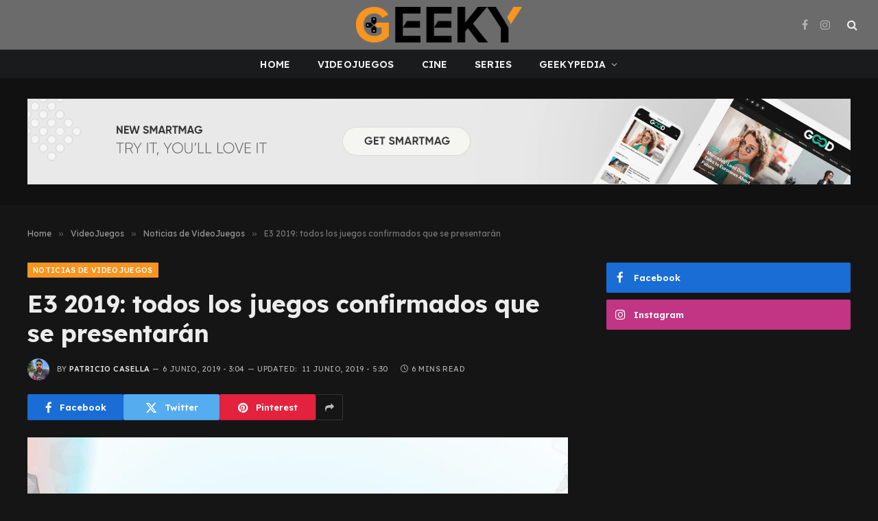

--- FILE ---
content_type: text/html; charset=UTF-8
request_url: https://geeky.com.ar/e3-2019-todos-los-juegos-confirmados/
body_size: 21292
content:

<!DOCTYPE html>
<html lang="es-AR" class="s-dark site-s-dark">

<head>

	<meta charset="UTF-8" />
	<meta name="viewport" content="width=device-width, initial-scale=1" />
	<script type="288ac2a591c599261b6cb36f-text/javascript">
/* <![CDATA[ */
(()=>{var e={};e.g=function(){if("object"==typeof globalThis)return globalThis;try{return this||new Function("return this")()}catch(e){if("object"==typeof window)return window}}(),function({ampUrl:n,isCustomizePreview:t,isAmpDevMode:r,noampQueryVarName:o,noampQueryVarValue:s,disabledStorageKey:i,mobileUserAgents:a,regexRegex:c}){if("undefined"==typeof sessionStorage)return;const d=new RegExp(c);if(!a.some((e=>{const n=e.match(d);return!(!n||!new RegExp(n[1],n[2]).test(navigator.userAgent))||navigator.userAgent.includes(e)})))return;e.g.addEventListener("DOMContentLoaded",(()=>{const e=document.getElementById("amp-mobile-version-switcher");if(!e)return;e.hidden=!1;const n=e.querySelector("a[href]");n&&n.addEventListener("click",(()=>{sessionStorage.removeItem(i)}))}));const g=r&&["paired-browsing-non-amp","paired-browsing-amp"].includes(window.name);if(sessionStorage.getItem(i)||t||g)return;const u=new URL(location.href),m=new URL(n);m.hash=u.hash,u.searchParams.has(o)&&s===u.searchParams.get(o)?sessionStorage.setItem(i,"1"):m.href!==u.href&&(window.stop(),location.replace(m.href))}({"ampUrl":"https:\/\/geeky.com.ar\/e3-2019-todos-los-juegos-confirmados\/?amp=1","noampQueryVarName":"noamp","noampQueryVarValue":"mobile","disabledStorageKey":"amp_mobile_redirect_disabled","mobileUserAgents":["Mobile","Android","Silk\/","Kindle","BlackBerry","Opera Mini","Opera Mobi"],"regexRegex":"^\\\/((?:.|\\n)+)\\\/([i]*)$","isCustomizePreview":false,"isAmpDevMode":false})})();
/* ]]> */
</script>
<meta name='robots' content='index, follow, max-image-preview:large, max-snippet:-1, max-video-preview:-1' />

	<!-- This site is optimized with the Yoast SEO plugin v23.3 - https://yoast.com/wordpress/plugins/seo/ -->
	<title>E3 2019: todos los juegos confirmados que se presentarán - Geeky</title><link rel="preload" as="image" imagesrcset="https://geeky.com.ar/wp-content/uploads/2019/06/E3-2019-ID-1-1024x672.jpg 1024w, https://geeky.com.ar/wp-content/uploads/2019/06/E3-2019-ID-1-300x197.jpg 300w, https://geeky.com.ar/wp-content/uploads/2019/06/E3-2019-ID-1.jpg 1600w" imagesizes="(max-width: 788px) 100vw, 788px" /><link rel="preload" as="font" href="https://geeky.com.ar/wp-content/themes/smart-mag/css/icons/fonts/ts-icons.woff2?v3.0" type="font/woff2" crossorigin="anonymous" />
	<meta name="description" content="Con la particularidad de no tener a Sony presente, la E3 2019 sigue prometiendo sorpresas y ya tenemos muchas bombas confirmadas." />
	<link rel="canonical" href="https://geeky.com.ar/e3-2019-todos-los-juegos-confirmados/" />
	<meta property="og:locale" content="es_ES" />
	<meta property="og:type" content="article" />
	<meta property="og:title" content="E3 2019: todos los juegos confirmados que se presentarán - Geeky" />
	<meta property="og:description" content="Con la particularidad de no tener a Sony presente, la E3 2019 sigue prometiendo sorpresas y ya tenemos muchas bombas confirmadas." />
	<meta property="og:url" content="https://geeky.com.ar/e3-2019-todos-los-juegos-confirmados/" />
	<meta property="og:site_name" content="Geeky" />
	<meta property="article:publisher" content="https://www.facebook.com/geekyrevista" />
	<meta property="article:published_time" content="2019-06-06T18:04:49+00:00" />
	<meta property="article:modified_time" content="2019-06-11T20:30:28+00:00" />
	<meta property="og:image" content="https://geeky.com.ar/wp-content/uploads/2019/06/E3-2019-ID-1.jpg" />
	<meta property="og:image:width" content="1600" />
	<meta property="og:image:height" content="1050" />
	<meta property="og:image:type" content="image/jpeg" />
	<meta name="author" content="Patricio Casella" />
	<meta name="twitter:card" content="summary_large_image" />
	<meta name="twitter:label1" content="Escrito por" />
	<meta name="twitter:data1" content="Patricio Casella" />
	<meta name="twitter:label2" content="Tiempo de lectura" />
	<meta name="twitter:data2" content="6 minutos" />
	<script type="application/ld+json" class="yoast-schema-graph">{"@context":"https://schema.org","@graph":[{"@type":"Article","@id":"https://geeky.com.ar/e3-2019-todos-los-juegos-confirmados/#article","isPartOf":{"@id":"https://geeky.com.ar/e3-2019-todos-los-juegos-confirmados/"},"author":{"name":"Patricio Casella","@id":"https://geeky.com.ar/#/schema/person/a73c6df61ca481e8ac46d00d7253c3f6"},"headline":"E3 2019: todos los juegos confirmados que se presentarán","datePublished":"2019-06-06T18:04:49+00:00","dateModified":"2019-06-11T20:30:28+00:00","mainEntityOfPage":{"@id":"https://geeky.com.ar/e3-2019-todos-los-juegos-confirmados/"},"wordCount":1131,"commentCount":0,"publisher":{"@id":"https://geeky.com.ar/#organization"},"image":{"@id":"https://geeky.com.ar/e3-2019-todos-los-juegos-confirmados/#primaryimage"},"thumbnailUrl":"https://geeky.com.ar/wp-content/uploads/2019/06/E3-2019-ID-1.jpg","keywords":["E3 2019"],"articleSection":["Noticias de VideoJuegos","VideoJuegos"],"inLanguage":"es-AR","potentialAction":[{"@type":"CommentAction","name":"Comment","target":["https://geeky.com.ar/e3-2019-todos-los-juegos-confirmados/#respond"]}]},{"@type":"WebPage","@id":"https://geeky.com.ar/e3-2019-todos-los-juegos-confirmados/","url":"https://geeky.com.ar/e3-2019-todos-los-juegos-confirmados/","name":"E3 2019: todos los juegos confirmados que se presentarán - Geeky","isPartOf":{"@id":"https://geeky.com.ar/#website"},"primaryImageOfPage":{"@id":"https://geeky.com.ar/e3-2019-todos-los-juegos-confirmados/#primaryimage"},"image":{"@id":"https://geeky.com.ar/e3-2019-todos-los-juegos-confirmados/#primaryimage"},"thumbnailUrl":"https://geeky.com.ar/wp-content/uploads/2019/06/E3-2019-ID-1.jpg","datePublished":"2019-06-06T18:04:49+00:00","dateModified":"2019-06-11T20:30:28+00:00","description":"Con la particularidad de no tener a Sony presente, la E3 2019 sigue prometiendo sorpresas y ya tenemos muchas bombas confirmadas.","breadcrumb":{"@id":"https://geeky.com.ar/e3-2019-todos-los-juegos-confirmados/#breadcrumb"},"inLanguage":"es-AR","potentialAction":[{"@type":"ReadAction","target":["https://geeky.com.ar/e3-2019-todos-los-juegos-confirmados/"]}]},{"@type":"ImageObject","inLanguage":"es-AR","@id":"https://geeky.com.ar/e3-2019-todos-los-juegos-confirmados/#primaryimage","url":"https://geeky.com.ar/wp-content/uploads/2019/06/E3-2019-ID-1.jpg","contentUrl":"https://geeky.com.ar/wp-content/uploads/2019/06/E3-2019-ID-1.jpg","width":1600,"height":1050,"caption":"E3 2019"},{"@type":"BreadcrumbList","@id":"https://geeky.com.ar/e3-2019-todos-los-juegos-confirmados/#breadcrumb","itemListElement":[{"@type":"ListItem","position":1,"name":"Portada","item":"https://geeky.com.ar/"},{"@type":"ListItem","position":2,"name":"E3 2019: todos los juegos confirmados que se presentarán"}]},{"@type":"WebSite","@id":"https://geeky.com.ar/#website","url":"https://geeky.com.ar/","name":"Geeky","description":"","publisher":{"@id":"https://geeky.com.ar/#organization"},"potentialAction":[{"@type":"SearchAction","target":{"@type":"EntryPoint","urlTemplate":"https://geeky.com.ar/?s={search_term_string}"},"query-input":"required name=search_term_string"}],"inLanguage":"es-AR"},{"@type":"Organization","@id":"https://geeky.com.ar/#organization","name":"Geeky","url":"https://geeky.com.ar/","logo":{"@type":"ImageObject","inLanguage":"es-AR","@id":"https://geeky.com.ar/#/schema/logo/image/","url":"https://geeky.com.ar/wp-content/uploads/2024/09/G-ORIGINAL-150PPP-1-1.png","contentUrl":"https://geeky.com.ar/wp-content/uploads/2024/09/G-ORIGINAL-150PPP-1-1.png","width":459,"height":496,"caption":"Geeky"},"image":{"@id":"https://geeky.com.ar/#/schema/logo/image/"},"sameAs":["https://www.facebook.com/geekyrevista","https://instagram.com/geekyrevista/"]},{"@type":"Person","@id":"https://geeky.com.ar/#/schema/person/a73c6df61ca481e8ac46d00d7253c3f6","name":"Patricio Casella","image":{"@type":"ImageObject","inLanguage":"es-AR","@id":"https://geeky.com.ar/#/schema/person/image/","url":"https://secure.gravatar.com/avatar/063d2d27e6054aa6a71844b94705e13a?s=96&d=blank&r=r","contentUrl":"https://secure.gravatar.com/avatar/063d2d27e6054aa6a71844b94705e13a?s=96&d=blank&r=r","caption":"Patricio Casella"},"description":"De chico soñaba con ser un Jedi. De grande también.","url":"https://geeky.com.ar/author/patocasella/"}]}</script>
	<!-- / Yoast SEO plugin. -->


<link rel='dns-prefetch' href='//www.googletagmanager.com' />
<link rel='dns-prefetch' href='//fonts.googleapis.com' />
<link rel="alternate" type="application/rss+xml" title="Geeky &raquo; Feed" href="https://geeky.com.ar/feed/" />
<link rel="alternate" type="application/rss+xml" title="Geeky &raquo; RSS de los comentarios" href="https://geeky.com.ar/comments/feed/" />
<link rel="alternate" type="application/rss+xml" title="Geeky &raquo; E3 2019: todos los juegos confirmados que se presentarán RSS de los comentarios" href="https://geeky.com.ar/e3-2019-todos-los-juegos-confirmados/feed/" />
<script type="288ac2a591c599261b6cb36f-text/javascript">
/* <![CDATA[ */
window._wpemojiSettings = {"baseUrl":"https:\/\/s.w.org\/images\/core\/emoji\/15.0.3\/72x72\/","ext":".png","svgUrl":"https:\/\/s.w.org\/images\/core\/emoji\/15.0.3\/svg\/","svgExt":".svg","source":{"concatemoji":"https:\/\/geeky.com.ar\/wp-includes\/js\/wp-emoji-release.min.js?ver=6.6.4"}};
/*! This file is auto-generated */
!function(i,n){var o,s,e;function c(e){try{var t={supportTests:e,timestamp:(new Date).valueOf()};sessionStorage.setItem(o,JSON.stringify(t))}catch(e){}}function p(e,t,n){e.clearRect(0,0,e.canvas.width,e.canvas.height),e.fillText(t,0,0);var t=new Uint32Array(e.getImageData(0,0,e.canvas.width,e.canvas.height).data),r=(e.clearRect(0,0,e.canvas.width,e.canvas.height),e.fillText(n,0,0),new Uint32Array(e.getImageData(0,0,e.canvas.width,e.canvas.height).data));return t.every(function(e,t){return e===r[t]})}function u(e,t,n){switch(t){case"flag":return n(e,"\ud83c\udff3\ufe0f\u200d\u26a7\ufe0f","\ud83c\udff3\ufe0f\u200b\u26a7\ufe0f")?!1:!n(e,"\ud83c\uddfa\ud83c\uddf3","\ud83c\uddfa\u200b\ud83c\uddf3")&&!n(e,"\ud83c\udff4\udb40\udc67\udb40\udc62\udb40\udc65\udb40\udc6e\udb40\udc67\udb40\udc7f","\ud83c\udff4\u200b\udb40\udc67\u200b\udb40\udc62\u200b\udb40\udc65\u200b\udb40\udc6e\u200b\udb40\udc67\u200b\udb40\udc7f");case"emoji":return!n(e,"\ud83d\udc26\u200d\u2b1b","\ud83d\udc26\u200b\u2b1b")}return!1}function f(e,t,n){var r="undefined"!=typeof WorkerGlobalScope&&self instanceof WorkerGlobalScope?new OffscreenCanvas(300,150):i.createElement("canvas"),a=r.getContext("2d",{willReadFrequently:!0}),o=(a.textBaseline="top",a.font="600 32px Arial",{});return e.forEach(function(e){o[e]=t(a,e,n)}),o}function t(e){var t=i.createElement("script");t.src=e,t.defer=!0,i.head.appendChild(t)}"undefined"!=typeof Promise&&(o="wpEmojiSettingsSupports",s=["flag","emoji"],n.supports={everything:!0,everythingExceptFlag:!0},e=new Promise(function(e){i.addEventListener("DOMContentLoaded",e,{once:!0})}),new Promise(function(t){var n=function(){try{var e=JSON.parse(sessionStorage.getItem(o));if("object"==typeof e&&"number"==typeof e.timestamp&&(new Date).valueOf()<e.timestamp+604800&&"object"==typeof e.supportTests)return e.supportTests}catch(e){}return null}();if(!n){if("undefined"!=typeof Worker&&"undefined"!=typeof OffscreenCanvas&&"undefined"!=typeof URL&&URL.createObjectURL&&"undefined"!=typeof Blob)try{var e="postMessage("+f.toString()+"("+[JSON.stringify(s),u.toString(),p.toString()].join(",")+"));",r=new Blob([e],{type:"text/javascript"}),a=new Worker(URL.createObjectURL(r),{name:"wpTestEmojiSupports"});return void(a.onmessage=function(e){c(n=e.data),a.terminate(),t(n)})}catch(e){}c(n=f(s,u,p))}t(n)}).then(function(e){for(var t in e)n.supports[t]=e[t],n.supports.everything=n.supports.everything&&n.supports[t],"flag"!==t&&(n.supports.everythingExceptFlag=n.supports.everythingExceptFlag&&n.supports[t]);n.supports.everythingExceptFlag=n.supports.everythingExceptFlag&&!n.supports.flag,n.DOMReady=!1,n.readyCallback=function(){n.DOMReady=!0}}).then(function(){return e}).then(function(){var e;n.supports.everything||(n.readyCallback(),(e=n.source||{}).concatemoji?t(e.concatemoji):e.wpemoji&&e.twemoji&&(t(e.twemoji),t(e.wpemoji)))}))}((window,document),window._wpemojiSettings);
/* ]]> */
</script>
<link rel='stylesheet' id='sbi_styles-css' href='https://geeky.com.ar/wp-content/plugins/instagram-feed/css/sbi-styles.min.css?ver=6.5.0' type='text/css' media='all' />
<style id='wp-emoji-styles-inline-css' type='text/css'>

	img.wp-smiley, img.emoji {
		display: inline !important;
		border: none !important;
		box-shadow: none !important;
		height: 1em !important;
		width: 1em !important;
		margin: 0 0.07em !important;
		vertical-align: -0.1em !important;
		background: none !important;
		padding: 0 !important;
	}
</style>
<link rel='stylesheet' id='wp-block-library-css' href='https://geeky.com.ar/wp-includes/css/dist/block-library/style.min.css?ver=6.6.4' type='text/css' media='all' />
<style id='classic-theme-styles-inline-css' type='text/css'>
/*! This file is auto-generated */
.wp-block-button__link{color:#fff;background-color:#32373c;border-radius:9999px;box-shadow:none;text-decoration:none;padding:calc(.667em + 2px) calc(1.333em + 2px);font-size:1.125em}.wp-block-file__button{background:#32373c;color:#fff;text-decoration:none}
</style>
<style id='global-styles-inline-css' type='text/css'>
:root{--wp--preset--aspect-ratio--square: 1;--wp--preset--aspect-ratio--4-3: 4/3;--wp--preset--aspect-ratio--3-4: 3/4;--wp--preset--aspect-ratio--3-2: 3/2;--wp--preset--aspect-ratio--2-3: 2/3;--wp--preset--aspect-ratio--16-9: 16/9;--wp--preset--aspect-ratio--9-16: 9/16;--wp--preset--color--black: #000000;--wp--preset--color--cyan-bluish-gray: #abb8c3;--wp--preset--color--white: #ffffff;--wp--preset--color--pale-pink: #f78da7;--wp--preset--color--vivid-red: #cf2e2e;--wp--preset--color--luminous-vivid-orange: #ff6900;--wp--preset--color--luminous-vivid-amber: #fcb900;--wp--preset--color--light-green-cyan: #7bdcb5;--wp--preset--color--vivid-green-cyan: #00d084;--wp--preset--color--pale-cyan-blue: #8ed1fc;--wp--preset--color--vivid-cyan-blue: #0693e3;--wp--preset--color--vivid-purple: #9b51e0;--wp--preset--gradient--vivid-cyan-blue-to-vivid-purple: linear-gradient(135deg,rgba(6,147,227,1) 0%,rgb(155,81,224) 100%);--wp--preset--gradient--light-green-cyan-to-vivid-green-cyan: linear-gradient(135deg,rgb(122,220,180) 0%,rgb(0,208,130) 100%);--wp--preset--gradient--luminous-vivid-amber-to-luminous-vivid-orange: linear-gradient(135deg,rgba(252,185,0,1) 0%,rgba(255,105,0,1) 100%);--wp--preset--gradient--luminous-vivid-orange-to-vivid-red: linear-gradient(135deg,rgba(255,105,0,1) 0%,rgb(207,46,46) 100%);--wp--preset--gradient--very-light-gray-to-cyan-bluish-gray: linear-gradient(135deg,rgb(238,238,238) 0%,rgb(169,184,195) 100%);--wp--preset--gradient--cool-to-warm-spectrum: linear-gradient(135deg,rgb(74,234,220) 0%,rgb(151,120,209) 20%,rgb(207,42,186) 40%,rgb(238,44,130) 60%,rgb(251,105,98) 80%,rgb(254,248,76) 100%);--wp--preset--gradient--blush-light-purple: linear-gradient(135deg,rgb(255,206,236) 0%,rgb(152,150,240) 100%);--wp--preset--gradient--blush-bordeaux: linear-gradient(135deg,rgb(254,205,165) 0%,rgb(254,45,45) 50%,rgb(107,0,62) 100%);--wp--preset--gradient--luminous-dusk: linear-gradient(135deg,rgb(255,203,112) 0%,rgb(199,81,192) 50%,rgb(65,88,208) 100%);--wp--preset--gradient--pale-ocean: linear-gradient(135deg,rgb(255,245,203) 0%,rgb(182,227,212) 50%,rgb(51,167,181) 100%);--wp--preset--gradient--electric-grass: linear-gradient(135deg,rgb(202,248,128) 0%,rgb(113,206,126) 100%);--wp--preset--gradient--midnight: linear-gradient(135deg,rgb(2,3,129) 0%,rgb(40,116,252) 100%);--wp--preset--font-size--small: 13px;--wp--preset--font-size--medium: 20px;--wp--preset--font-size--large: 36px;--wp--preset--font-size--x-large: 42px;--wp--preset--spacing--20: 0.44rem;--wp--preset--spacing--30: 0.67rem;--wp--preset--spacing--40: 1rem;--wp--preset--spacing--50: 1.5rem;--wp--preset--spacing--60: 2.25rem;--wp--preset--spacing--70: 3.38rem;--wp--preset--spacing--80: 5.06rem;--wp--preset--shadow--natural: 6px 6px 9px rgba(0, 0, 0, 0.2);--wp--preset--shadow--deep: 12px 12px 50px rgba(0, 0, 0, 0.4);--wp--preset--shadow--sharp: 6px 6px 0px rgba(0, 0, 0, 0.2);--wp--preset--shadow--outlined: 6px 6px 0px -3px rgba(255, 255, 255, 1), 6px 6px rgba(0, 0, 0, 1);--wp--preset--shadow--crisp: 6px 6px 0px rgba(0, 0, 0, 1);}:where(.is-layout-flex){gap: 0.5em;}:where(.is-layout-grid){gap: 0.5em;}body .is-layout-flex{display: flex;}.is-layout-flex{flex-wrap: wrap;align-items: center;}.is-layout-flex > :is(*, div){margin: 0;}body .is-layout-grid{display: grid;}.is-layout-grid > :is(*, div){margin: 0;}:where(.wp-block-columns.is-layout-flex){gap: 2em;}:where(.wp-block-columns.is-layout-grid){gap: 2em;}:where(.wp-block-post-template.is-layout-flex){gap: 1.25em;}:where(.wp-block-post-template.is-layout-grid){gap: 1.25em;}.has-black-color{color: var(--wp--preset--color--black) !important;}.has-cyan-bluish-gray-color{color: var(--wp--preset--color--cyan-bluish-gray) !important;}.has-white-color{color: var(--wp--preset--color--white) !important;}.has-pale-pink-color{color: var(--wp--preset--color--pale-pink) !important;}.has-vivid-red-color{color: var(--wp--preset--color--vivid-red) !important;}.has-luminous-vivid-orange-color{color: var(--wp--preset--color--luminous-vivid-orange) !important;}.has-luminous-vivid-amber-color{color: var(--wp--preset--color--luminous-vivid-amber) !important;}.has-light-green-cyan-color{color: var(--wp--preset--color--light-green-cyan) !important;}.has-vivid-green-cyan-color{color: var(--wp--preset--color--vivid-green-cyan) !important;}.has-pale-cyan-blue-color{color: var(--wp--preset--color--pale-cyan-blue) !important;}.has-vivid-cyan-blue-color{color: var(--wp--preset--color--vivid-cyan-blue) !important;}.has-vivid-purple-color{color: var(--wp--preset--color--vivid-purple) !important;}.has-black-background-color{background-color: var(--wp--preset--color--black) !important;}.has-cyan-bluish-gray-background-color{background-color: var(--wp--preset--color--cyan-bluish-gray) !important;}.has-white-background-color{background-color: var(--wp--preset--color--white) !important;}.has-pale-pink-background-color{background-color: var(--wp--preset--color--pale-pink) !important;}.has-vivid-red-background-color{background-color: var(--wp--preset--color--vivid-red) !important;}.has-luminous-vivid-orange-background-color{background-color: var(--wp--preset--color--luminous-vivid-orange) !important;}.has-luminous-vivid-amber-background-color{background-color: var(--wp--preset--color--luminous-vivid-amber) !important;}.has-light-green-cyan-background-color{background-color: var(--wp--preset--color--light-green-cyan) !important;}.has-vivid-green-cyan-background-color{background-color: var(--wp--preset--color--vivid-green-cyan) !important;}.has-pale-cyan-blue-background-color{background-color: var(--wp--preset--color--pale-cyan-blue) !important;}.has-vivid-cyan-blue-background-color{background-color: var(--wp--preset--color--vivid-cyan-blue) !important;}.has-vivid-purple-background-color{background-color: var(--wp--preset--color--vivid-purple) !important;}.has-black-border-color{border-color: var(--wp--preset--color--black) !important;}.has-cyan-bluish-gray-border-color{border-color: var(--wp--preset--color--cyan-bluish-gray) !important;}.has-white-border-color{border-color: var(--wp--preset--color--white) !important;}.has-pale-pink-border-color{border-color: var(--wp--preset--color--pale-pink) !important;}.has-vivid-red-border-color{border-color: var(--wp--preset--color--vivid-red) !important;}.has-luminous-vivid-orange-border-color{border-color: var(--wp--preset--color--luminous-vivid-orange) !important;}.has-luminous-vivid-amber-border-color{border-color: var(--wp--preset--color--luminous-vivid-amber) !important;}.has-light-green-cyan-border-color{border-color: var(--wp--preset--color--light-green-cyan) !important;}.has-vivid-green-cyan-border-color{border-color: var(--wp--preset--color--vivid-green-cyan) !important;}.has-pale-cyan-blue-border-color{border-color: var(--wp--preset--color--pale-cyan-blue) !important;}.has-vivid-cyan-blue-border-color{border-color: var(--wp--preset--color--vivid-cyan-blue) !important;}.has-vivid-purple-border-color{border-color: var(--wp--preset--color--vivid-purple) !important;}.has-vivid-cyan-blue-to-vivid-purple-gradient-background{background: var(--wp--preset--gradient--vivid-cyan-blue-to-vivid-purple) !important;}.has-light-green-cyan-to-vivid-green-cyan-gradient-background{background: var(--wp--preset--gradient--light-green-cyan-to-vivid-green-cyan) !important;}.has-luminous-vivid-amber-to-luminous-vivid-orange-gradient-background{background: var(--wp--preset--gradient--luminous-vivid-amber-to-luminous-vivid-orange) !important;}.has-luminous-vivid-orange-to-vivid-red-gradient-background{background: var(--wp--preset--gradient--luminous-vivid-orange-to-vivid-red) !important;}.has-very-light-gray-to-cyan-bluish-gray-gradient-background{background: var(--wp--preset--gradient--very-light-gray-to-cyan-bluish-gray) !important;}.has-cool-to-warm-spectrum-gradient-background{background: var(--wp--preset--gradient--cool-to-warm-spectrum) !important;}.has-blush-light-purple-gradient-background{background: var(--wp--preset--gradient--blush-light-purple) !important;}.has-blush-bordeaux-gradient-background{background: var(--wp--preset--gradient--blush-bordeaux) !important;}.has-luminous-dusk-gradient-background{background: var(--wp--preset--gradient--luminous-dusk) !important;}.has-pale-ocean-gradient-background{background: var(--wp--preset--gradient--pale-ocean) !important;}.has-electric-grass-gradient-background{background: var(--wp--preset--gradient--electric-grass) !important;}.has-midnight-gradient-background{background: var(--wp--preset--gradient--midnight) !important;}.has-small-font-size{font-size: var(--wp--preset--font-size--small) !important;}.has-medium-font-size{font-size: var(--wp--preset--font-size--medium) !important;}.has-large-font-size{font-size: var(--wp--preset--font-size--large) !important;}.has-x-large-font-size{font-size: var(--wp--preset--font-size--x-large) !important;}
:where(.wp-block-post-template.is-layout-flex){gap: 1.25em;}:where(.wp-block-post-template.is-layout-grid){gap: 1.25em;}
:where(.wp-block-columns.is-layout-flex){gap: 2em;}:where(.wp-block-columns.is-layout-grid){gap: 2em;}
:root :where(.wp-block-pullquote){font-size: 1.5em;line-height: 1.6;}
</style>
<link rel='stylesheet' id='bsearch-style-css' href='https://geeky.com.ar/wp-content/plugins/better-search/includes/css/bsearch-styles.min.css?ver=3.3.0' type='text/css' media='all' />
<style id='bsearch-custom-style-inline-css' type='text/css'>

#bsearchform { margin: 20px; padding: 20px; }
#heatmap { margin: 20px; padding: 20px; border: 1px dashed #ccc }
.bsearch_results_page { max-width:90%; margin: 20px; padding: 20px; }
.bsearch_footer { text-align: center; }
.bsearch_highlight { background:#ffc; }
	
</style>
<link rel='stylesheet' id='smartmag-core-css' href='https://geeky.com.ar/wp-content/themes/smart-mag/style.css?ver=10.1.0' type='text/css' media='all' />
<style id='smartmag-core-inline-css' type='text/css'>
:root { --c-main: #f79521;
--c-main-rgb: 247,149,33;
--c-headings: #444444;
--text-font: "Lexend Deca", system-ui, -apple-system, "Segoe UI", Arial, sans-serif;
--body-font: "Lexend Deca", system-ui, -apple-system, "Segoe UI", Arial, sans-serif;
--title-font: "Lexend Deca", system-ui, -apple-system, "Segoe UI", Arial, sans-serif;
--h-font: "Lexend Deca", system-ui, -apple-system, "Segoe UI", Arial, sans-serif;
--text-h-font: var(--h-font);
--title-size-xs: 16px;
--title-size-s: 18px;
--title-size-n: 18px;
--title-size-m: 20px;
--title-fw-bold: 700; }
.smart-head-main .smart-head-mid { --head-h: 72px; }
.s-dark .smart-head-main .smart-head-mid,
.smart-head-main .s-dark.smart-head-mid { background-color: #6b6b6b; }
.smart-head-main .smart-head-bot { --head-h: 42px; background-color: #1a1b1d; border-top-width: 1px; }
.s-dark .smart-head-main .smart-head-bot,
.smart-head-main .s-dark.smart-head-bot { border-top-color: #383838; }
.smart-head-main .smart-head-bot { border-bottom-width: 0px; }
.s-dark .smart-head-main .smart-head-bot,
.smart-head-main .s-dark.smart-head-bot { border-bottom-color: #383838; }
.navigation-main .menu > li > a { font-size: 14px; text-transform: uppercase; letter-spacing: .01em; }
.navigation-main .menu > li li a { font-size: 13px; }
.navigation-main { --nav-items-space: 20px; }
.nav-hov-b .menu > li > a:before { border-width: 3px; }
.s-dark .navigation { --c-nav-blip: #bababa; --c-nav-hov-bg: rgba(239,239,239,0); }
.smart-head-mobile .smart-head-mid { background-color: #6b6b6b; }
.s-dark .smart-head-main .spc-social,
.smart-head-main .s-dark .spc-social { --c-spc-social: #b2b2b2; }
.smart-head-main .spc-social { --spc-social-fs: 16px; --spc-social-space: 5px; }
.smart-head-main .hamburger-icon { --line-weight: 2px; }
.smart-head-main .offcanvas-toggle { --item-mr: 25px; }
.smart-head .ts-button1 { font-weight: bold; line-height: .8; letter-spacing: 0.08em; }
.post-meta .meta-item, .post-meta .text-in { font-size: 11px; text-transform: uppercase; letter-spacing: 0.04em; }
.block-head-c2 .heading { font-size: 21px; letter-spacing: 0.02em; }
.block-head-c2 { --line-weight: 3px; }
.block-head-e2 .heading { font-weight: 600; color: var(--c-main); }
.a-wrap-2:not(._) { margin-top: 0px; }
@media (min-width: 1200px) { .loop-list .post-title { font-size: 22px; } }
@media (min-width: 940px) and (max-width: 1200px) { .navigation-main .menu > li > a { font-size: calc(10px + (14px - 10px) * .7); } }


</style>
<link rel='stylesheet' id='smartmag-magnific-popup-css' href='https://geeky.com.ar/wp-content/themes/smart-mag/css/lightbox.css?ver=10.1.0' type='text/css' media='all' />
<link rel='stylesheet' id='smartmag-icons-css' href='https://geeky.com.ar/wp-content/themes/smart-mag/css/icons/icons.css?ver=10.1.0' type='text/css' media='all' />
<link crossorigin="anonymous" rel='stylesheet' id='smartmag-gfonts-custom-css' href='https://fonts.googleapis.com/css?family=Lexend+Deca%3A400%2C500%2C600%2C700&#038;display=swap' type='text/css' media='all' />
<script type="288ac2a591c599261b6cb36f-text/javascript" id="smartmag-lazy-inline-js-after">
/* <![CDATA[ */
/**
 * @copyright ThemeSphere
 * @preserve
 */
var BunyadLazy={};BunyadLazy.load=function(){function a(e,n){var t={};e.dataset.bgset&&e.dataset.sizes?(t.sizes=e.dataset.sizes,t.srcset=e.dataset.bgset):t.src=e.dataset.bgsrc,function(t){var a=t.dataset.ratio;if(0<a){const e=t.parentElement;if(e.classList.contains("media-ratio")){const n=e.style;n.getPropertyValue("--a-ratio")||(n.paddingBottom=100/a+"%")}}}(e);var a,o=document.createElement("img");for(a in o.onload=function(){var t="url('"+(o.currentSrc||o.src)+"')",a=e.style;a.backgroundImage!==t&&requestAnimationFrame(()=>{a.backgroundImage=t,n&&n()}),o.onload=null,o.onerror=null,o=null},o.onerror=o.onload,t)o.setAttribute(a,t[a]);o&&o.complete&&0<o.naturalWidth&&o.onload&&o.onload()}function e(t){t.dataset.loaded||a(t,()=>{document.dispatchEvent(new Event("lazyloaded")),t.dataset.loaded=1})}function n(t){"complete"===document.readyState?t():window.addEventListener("load",t)}return{initEarly:function(){var t,a=()=>{document.querySelectorAll(".img.bg-cover:not(.lazyload)").forEach(e)};"complete"!==document.readyState?(t=setInterval(a,150),n(()=>{a(),clearInterval(t)})):a()},callOnLoad:n,initBgImages:function(t){t&&n(()=>{document.querySelectorAll(".img.bg-cover").forEach(e)})},bgLoad:a}}(),BunyadLazy.load.initEarly();
/* ]]> */
</script>
<script type="288ac2a591c599261b6cb36f-text/javascript" src="https://geeky.com.ar/wp-content/plugins/sphere-post-views/assets/js/post-views.js?ver=1.0.1" id="sphere-post-views-js"></script>
<script type="288ac2a591c599261b6cb36f-text/javascript" id="sphere-post-views-js-after">
/* <![CDATA[ */
var Sphere_PostViews = {"ajaxUrl":"https:\/\/geeky.com.ar\/wp-admin\/admin-ajax.php?sphere_post_views=1","sampling":0,"samplingRate":10,"repeatCountDelay":0,"postID":65673,"token":"01d60995d0"}
/* ]]> */
</script>
<script type="288ac2a591c599261b6cb36f-text/javascript" src="https://geeky.com.ar/wp-content/plugins/jquery-updater/js/jquery-3.7.1.min.js?ver=3.7.1" id="jquery-core-js"></script>
<script type="288ac2a591c599261b6cb36f-text/javascript" src="https://geeky.com.ar/wp-content/plugins/jquery-updater/js/jquery-migrate-3.5.2.min.js?ver=3.5.2" id="jquery-migrate-js"></script>

<!-- Google tag (gtag.js) snippet added by Site Kit -->

<!-- Google Analytics snippet added by Site Kit -->
<script type="288ac2a591c599261b6cb36f-text/javascript" src="https://www.googletagmanager.com/gtag/js?id=GT-T9KR8BL" id="google_gtagjs-js" async></script>
<script type="288ac2a591c599261b6cb36f-text/javascript" id="google_gtagjs-js-after">
/* <![CDATA[ */
window.dataLayer = window.dataLayer || [];function gtag(){dataLayer.push(arguments);}
gtag("set","linker",{"domains":["geeky.com.ar"]});
gtag("js", new Date());
gtag("set", "developer_id.dZTNiMT", true);
gtag("config", "GT-T9KR8BL");
 window._googlesitekit = window._googlesitekit || {}; window._googlesitekit.throttledEvents = []; window._googlesitekit.gtagEvent = (name, data) => { var key = JSON.stringify( { name, data } ); if ( !! window._googlesitekit.throttledEvents[ key ] ) { return; } window._googlesitekit.throttledEvents[ key ] = true; setTimeout( () => { delete window._googlesitekit.throttledEvents[ key ]; }, 5 ); gtag( "event", name, { ...data, event_source: "site-kit" } ); } 
/* ]]> */
</script>

<!-- End Google tag (gtag.js) snippet added by Site Kit -->
<link rel="https://api.w.org/" href="https://geeky.com.ar/wp-json/" /><link rel="alternate" title="JSON" type="application/json" href="https://geeky.com.ar/wp-json/wp/v2/posts/65673" /><link rel="EditURI" type="application/rsd+xml" title="RSD" href="https://geeky.com.ar/xmlrpc.php?rsd" />
<meta name="generator" content="WordPress 6.6.4" />
<link rel='shortlink' href='https://geeky.com.ar/?p=65673' />
<link rel="alternate" title="oEmbed (JSON)" type="application/json+oembed" href="https://geeky.com.ar/wp-json/oembed/1.0/embed?url=https%3A%2F%2Fgeeky.com.ar%2Fe3-2019-todos-los-juegos-confirmados%2F" />
<link rel="alternate" title="oEmbed (XML)" type="text/xml+oembed" href="https://geeky.com.ar/wp-json/oembed/1.0/embed?url=https%3A%2F%2Fgeeky.com.ar%2Fe3-2019-todos-los-juegos-confirmados%2F&#038;format=xml" />
<meta name="generator" content="Site Kit by Google 1.145.0" /><link rel="alternate" type="text/html" media="only screen and (max-width: 640px)" href="https://geeky.com.ar/e3-2019-todos-los-juegos-confirmados/?amp=1">
		<script type="288ac2a591c599261b6cb36f-text/javascript">
		var BunyadSchemeKey = 'bunyad-scheme';
		(() => {
			const d = document.documentElement;
			const c = d.classList;
			var scheme = localStorage.getItem(BunyadSchemeKey);
			
			if (scheme) {
				d.dataset.origClass = c;
				scheme === 'dark' ? c.remove('s-light', 'site-s-light') : c.remove('s-dark', 'site-s-dark');
				c.add('site-s-' + scheme, 's-' + scheme);
			}
		})();
		</script>
		<meta name="generator" content="Elementor 3.23.4; features: e_optimized_css_loading, additional_custom_breakpoints, e_lazyload; settings: css_print_method-external, google_font-enabled, font_display-swap">
<meta name="generator" content="Powered by Visual Composer - drag and drop page builder for WordPress."/>
<!--[if lte IE 9]><link rel="stylesheet" type="text/css" href="https://geeky.com.ar/wp-content/plugins/js_composer/assets/css/vc_lte_ie9.min.css" media="screen"><![endif]--><!--[if IE  8]><link rel="stylesheet" type="text/css" href="https://geeky.com.ar/wp-content/plugins/js_composer/assets/css/vc-ie8.min.css" media="screen"><![endif]-->			<style>
				.e-con.e-parent:nth-of-type(n+4):not(.e-lazyloaded):not(.e-no-lazyload),
				.e-con.e-parent:nth-of-type(n+4):not(.e-lazyloaded):not(.e-no-lazyload) * {
					background-image: none !important;
				}
				@media screen and (max-height: 1024px) {
					.e-con.e-parent:nth-of-type(n+3):not(.e-lazyloaded):not(.e-no-lazyload),
					.e-con.e-parent:nth-of-type(n+3):not(.e-lazyloaded):not(.e-no-lazyload) * {
						background-image: none !important;
					}
				}
				@media screen and (max-height: 640px) {
					.e-con.e-parent:nth-of-type(n+2):not(.e-lazyloaded):not(.e-no-lazyload),
					.e-con.e-parent:nth-of-type(n+2):not(.e-lazyloaded):not(.e-no-lazyload) * {
						background-image: none !important;
					}
				}
			</style>
			<link rel="amphtml" href="https://geeky.com.ar/e3-2019-todos-los-juegos-confirmados/?amp=1"><style>#amp-mobile-version-switcher{left:0;position:absolute;width:100%;z-index:100}#amp-mobile-version-switcher>a{background-color:#444;border:0;color:#eaeaea;display:block;font-family:-apple-system,BlinkMacSystemFont,Segoe UI,Roboto,Oxygen-Sans,Ubuntu,Cantarell,Helvetica Neue,sans-serif;font-size:16px;font-weight:600;padding:15px 0;text-align:center;-webkit-text-decoration:none;text-decoration:none}#amp-mobile-version-switcher>a:active,#amp-mobile-version-switcher>a:focus,#amp-mobile-version-switcher>a:hover{-webkit-text-decoration:underline;text-decoration:underline}</style><link rel="icon" href="https://geeky.com.ar/wp-content/uploads/2023/03/cropped-g-nueva-32x32.png" sizes="32x32" />
<link rel="icon" href="https://geeky.com.ar/wp-content/uploads/2023/03/cropped-g-nueva-192x192.png" sizes="192x192" />
<link rel="apple-touch-icon" href="https://geeky.com.ar/wp-content/uploads/2023/03/cropped-g-nueva-180x180.png" />
<meta name="msapplication-TileImage" content="https://geeky.com.ar/wp-content/uploads/2023/03/cropped-g-nueva-270x270.png" />
<noscript><style type="text/css"> .wpb_animate_when_almost_visible { opacity: 1; }</style></noscript>

</head>

<body class="post-template-default single single-post postid-65673 single-format-standard right-sidebar post-layout-modern post-cat-28 has-lb has-lb-sm layout-normal wpb-js-composer js-comp-ver-4.11.2.1 vc_responsive elementor-default elementor-kit-96197">



<div class="main-wrap">

	
<div class="off-canvas-backdrop"></div>
<div class="mobile-menu-container off-canvas s-dark hide-menu-lg" id="off-canvas">

	<div class="off-canvas-head">
		<a href="#" class="close">
			<span class="visuallyhidden">Close Menu</span>
			<i class="tsi tsi-times"></i>
		</a>

		<div class="ts-logo">
					</div>
	</div>

	<div class="off-canvas-content">

					<ul class="mobile-menu"></ul>
		
		
		
		<div class="spc-social-block spc-social spc-social-b smart-head-social">
		
			
				<a href="https://www.facebook.com/geekyrevista" class="link service s-facebook" target="_blank" rel="nofollow noopener">
					<i class="icon tsi tsi-facebook"></i>					<span class="visuallyhidden">Facebook</span>
				</a>
									
			
				<a href="https://www.instagram.com/geekyrevista/" class="link service s-instagram" target="_blank" rel="nofollow noopener">
					<i class="icon tsi tsi-instagram"></i>					<span class="visuallyhidden">Instagram</span>
				</a>
									
			
		</div>

		
	</div>

</div>
<div class="smart-head smart-head-a smart-head-main" id="smart-head" data-sticky="auto" data-sticky-type="smart" data-sticky-full>
	
	<div class="smart-head-row smart-head-mid smart-head-row-3 s-dark smart-head-row-full">

		<div class="inner full">

							
				<div class="items items-left empty">
								</div>

							
				<div class="items items-center ">
					<a href="https://geeky.com.ar/" title="Geeky" rel="home" class="logo-link ts-logo logo-is-image">
		<span>
			
				
					<img fetchpriority="high" src="https://geeky.com.ar/wp-content/uploads/2023/03/LOGO-ORIGINAL-300PPP.png" class="logo-image" alt="Geeky" width="4359" height="936"/>
									 
					</span>
	</a>				</div>

							
				<div class="items items-right ">
				
		<div class="spc-social-block spc-social spc-social-a smart-head-social">
		
			
				<a href="https://www.facebook.com/geekyrevista" class="link service s-facebook" target="_blank" rel="nofollow noopener">
					<i class="icon tsi tsi-facebook"></i>					<span class="visuallyhidden">Facebook</span>
				</a>
									
			
				<a href="https://www.instagram.com/geekyrevista/" class="link service s-instagram" target="_blank" rel="nofollow noopener">
					<i class="icon tsi tsi-instagram"></i>					<span class="visuallyhidden">Instagram</span>
				</a>
									
			
		</div>

		

	<a href="#" class="search-icon has-icon-only is-icon" title="Search">
		<i class="tsi tsi-search"></i>
	</a>

				</div>

						
		</div>
	</div>

	
	<div class="smart-head-row smart-head-bot smart-head-row-3 s-dark has-center-nav smart-head-row-full">

		<div class="inner full">

							
				<div class="items items-left empty">
								</div>

							
				<div class="items items-center ">
					<div class="nav-wrap">
		<nav class="navigation navigation-main nav-hov-b">
			<ul id="menu-mainmenu" class="menu"><li id="menu-item-96309" class="menu-item menu-item-type-post_type menu-item-object-page menu-item-home menu-item-96309"><a href="https://geeky.com.ar/">Home</a></li>
<li id="menu-item-96306" class="menu-item menu-item-type-taxonomy menu-item-object-category menu-cat-29 menu-item-96306"><a href="https://geeky.com.ar/videojuegos/review-juegos/">Videojuegos</a></li>
<li id="menu-item-96307" class="menu-item menu-item-type-taxonomy menu-item-object-category menu-cat-23 menu-item-96307"><a href="https://geeky.com.ar/cine/review-cine/">Cine</a></li>
<li id="menu-item-96308" class="menu-item menu-item-type-taxonomy menu-item-object-category menu-cat-31 menu-item-96308"><a href="https://geeky.com.ar/series/review-series/">Series</a></li>
<li id="menu-item-8719" class="menu-item menu-item-type-taxonomy menu-item-object-category menu-item-has-children menu-cat-1349 menu-item-8719"><a href="https://geeky.com.ar/geekypedia/">Geekypedia</a>
<ul class="sub-menu">
	<li id="menu-item-28275" class="menu-item menu-item-type-taxonomy menu-item-object-category menu-cat-3387 menu-item-28275"><a href="https://geeky.com.ar/geekypedia/biografias-de-personajes/">Biografías de personajes</a></li>
	<li id="menu-item-35017" class="menu-item menu-item-type-taxonomy menu-item-object-category menu-cat-4183 menu-item-35017"><a href="https://geeky.com.ar/geekypedia/colecciones/">Colecciones</a></li>
	<li id="menu-item-28300" class="menu-item menu-item-type-taxonomy menu-item-object-category menu-cat-3388 menu-item-28300"><a href="https://geeky.com.ar/geekypedia/entrevistas/">Entrevistas</a></li>
	<li id="menu-item-58626" class="menu-item menu-item-type-taxonomy menu-item-object-category menu-cat-6614 menu-item-58626"><a href="https://geeky.com.ar/geekypedia/eventos/">Eventos</a></li>
	<li id="menu-item-8955" class="menu-item menu-item-type-taxonomy menu-item-object-category menu-cat-1351 menu-item-8955"><a href="https://geeky.com.ar/geekypedia/rankings-listas/">Rankings y Listas</a></li>
</ul>
</li>
</ul>		</nav>
	</div>
				</div>

							
				<div class="items items-right empty">
								</div>

						
		</div>
	</div>

	</div>
<div class="smart-head smart-head-a smart-head-mobile" id="smart-head-mobile" data-sticky="mid" data-sticky-type="smart" data-sticky-full>
	
	<div class="smart-head-row smart-head-mid smart-head-row-3 s-dark smart-head-row-full">

		<div class="inner wrap">

							
				<div class="items items-left ">
				
<button class="offcanvas-toggle has-icon" type="button" aria-label="Menu">
	<span class="hamburger-icon hamburger-icon-a">
		<span class="inner"></span>
	</span>
</button>				</div>

							
				<div class="items items-center ">
					<a href="https://geeky.com.ar/" title="Geeky" rel="home" class="logo-link ts-logo logo-is-image">
		<span>
			
				
					<img fetchpriority="high" src="https://geeky.com.ar/wp-content/uploads/2023/03/LOGO-ORIGINAL-300PPP.png" class="logo-image" alt="Geeky" width="4359" height="936"/>
									 
					</span>
	</a>				</div>

							
				<div class="items items-right ">
				

	<a href="#" class="search-icon has-icon-only is-icon" title="Search">
		<i class="tsi tsi-search"></i>
	</a>

				</div>

						
		</div>
	</div>

	</div><div class="a-wrap a-wrap-base a-wrap-2 a-wrap-bg"> <a href="https://theme-sphere.com/buy/go.php?theme=smartmag" target="_blank">
<img loading="lazy" loading="lazy" src="https://smartmag.theme-sphere.com/gaming/wp-content/uploads/sites/9/2021/02/1200x125-ad-07@2x.jpg" width="1200" height="125" alt="Demo" />
</a></div>
<nav class="breadcrumbs is-full-width breadcrumbs-a" id="breadcrumb"><div class="inner ts-contain "><span><a href="https://geeky.com.ar/"><span>Home</span></a></span><span class="delim">&raquo;</span><span><a href="https://geeky.com.ar/videojuegos/"><span>VideoJuegos</span></a></span><span class="delim">&raquo;</span><span><a href="https://geeky.com.ar/videojuegos/noticias-juegos/"><span>Noticias de VideoJuegos</span></a></span><span class="delim">&raquo;</span><span class="current">E3 2019: todos los juegos confirmados que se presentarán</span></div></nav>
<div class="main ts-contain cf right-sidebar">
	
		

<div class="ts-row">
	<div class="col-8 main-content s-post-contain">

					<div class="the-post-header s-head-modern s-head-modern-a">
	<div class="post-meta post-meta-a post-meta-left post-meta-single has-below"><div class="post-meta-items meta-above"><span class="meta-item cat-labels">
						
						<a href="https://geeky.com.ar/videojuegos/noticias-juegos/" class="category term-color-28" rel="category">Noticias de VideoJuegos</a>
					</span>
					</div><h1 class="is-title post-title">E3 2019: todos los juegos confirmados que se presentarán</h1><div class="post-meta-items meta-below has-author-img"><span class="meta-item post-author has-img"><img alt='Patricio Casella' src='https://secure.gravatar.com/avatar/063d2d27e6054aa6a71844b94705e13a?s=32&#038;d=blank&#038;r=r' srcset='https://secure.gravatar.com/avatar/063d2d27e6054aa6a71844b94705e13a?s=64&#038;d=blank&#038;r=r 2x' class='avatar avatar-32 photo' height='32' width='32' decoding='async'/><span class="by">By</span> <a href="https://geeky.com.ar/author/patocasella/" title="Entradas de Patricio Casella" rel="author">Patricio Casella</a></span><span class="meta-item date"><time class="post-date" datetime="2019-06-06T15:04:49-03:00">6 junio, 2019 - 3:04</time></span><span class="meta-item has-next-icon date-modified"><span class="updated-on">Updated:</span><time class="post-date" datetime="2019-06-11T17:30:28-03:00">11 junio, 2019 - 5:30</time></span><span class="meta-item read-time has-icon"><i class="tsi tsi-clock"></i>6 Mins Read</span></div></div>
	<div class="post-share post-share-b spc-social-colors  post-share-b1">

				
		
				
			<a href="https://www.facebook.com/sharer.php?u=https%3A%2F%2Fgeeky.com.ar%2Fe3-2019-todos-los-juegos-confirmados%2F" class="cf service s-facebook service-lg" 
				title="Share on Facebook" target="_blank" rel="nofollow noopener">
				<i class="tsi tsi-facebook"></i>
				<span class="label">Facebook</span>
							</a>
				
				
			<a href="https://twitter.com/intent/tweet?url=https%3A%2F%2Fgeeky.com.ar%2Fe3-2019-todos-los-juegos-confirmados%2F&#038;text=E3%202019%3A%20todos%20los%20juegos%20confirmados%20que%20se%20presentar%C3%A1n" class="cf service s-twitter service-lg" 
				title="Share on X (Twitter)" target="_blank" rel="nofollow noopener">
				<i class="tsi tsi-twitter"></i>
				<span class="label">Twitter</span>
							</a>
				
				
			<a href="https://pinterest.com/pin/create/button/?url=https%3A%2F%2Fgeeky.com.ar%2Fe3-2019-todos-los-juegos-confirmados%2F&#038;media=https%3A%2F%2Fgeeky.com.ar%2Fwp-content%2Fuploads%2F2019%2F06%2FE3-2019-ID-1.jpg&#038;description=E3%202019%3A%20todos%20los%20juegos%20confirmados%20que%20se%20presentar%C3%A1n" class="cf service s-pinterest service-lg" 
				title="Share on Pinterest" target="_blank" rel="nofollow noopener">
				<i class="tsi tsi-pinterest"></i>
				<span class="label">Pinterest</span>
							</a>
				
				
			<a href="https://www.linkedin.com/shareArticle?mini=true&#038;url=https%3A%2F%2Fgeeky.com.ar%2Fe3-2019-todos-los-juegos-confirmados%2F" class="cf service s-linkedin service-sm" 
				title="Share on LinkedIn" target="_blank" rel="nofollow noopener">
				<i class="tsi tsi-linkedin"></i>
				<span class="label">LinkedIn</span>
							</a>
				
				
			<a href="https://www.tumblr.com/share/link?url=https%3A%2F%2Fgeeky.com.ar%2Fe3-2019-todos-los-juegos-confirmados%2F&#038;name=E3%202019%3A%20todos%20los%20juegos%20confirmados%20que%20se%20presentar%C3%A1n" class="cf service s-tumblr service-sm" 
				title="Share on Tumblr" target="_blank" rel="nofollow noopener">
				<i class="tsi tsi-tumblr"></i>
				<span class="label">Tumblr</span>
							</a>
				
				
			<a href="/cdn-cgi/l/email-protection#[base64]" class="cf service s-email service-sm" title="Share via Email" target="_blank" rel="nofollow noopener">
				<i class="tsi tsi-envelope-o"></i>
				<span class="label">Email</span>
							</a>
				
		
				
					<a href="#" class="show-more" title="Show More Social Sharing"><i class="tsi tsi-share"></i></a>
		
				
	</div>

	
	
</div>		
					<div class="single-featured">	
	<div class="featured">
				
			<a href="https://geeky.com.ar/wp-content/uploads/2019/06/E3-2019-ID-1.jpg" class="image-link media-ratio ar-bunyad-main" title="E3 2019: todos los juegos confirmados que se presentarán"><img width="788" height="515" src="https://geeky.com.ar/wp-content/uploads/2019/06/E3-2019-ID-1-1024x672.jpg" class="attachment-bunyad-main size-bunyad-main no-lazy skip-lazy wp-post-image" alt="E3 2019" sizes="(max-width: 788px) 100vw, 788px" title="E3 2019: todos los juegos confirmados que se presentarán" decoding="async" srcset="https://geeky.com.ar/wp-content/uploads/2019/06/E3-2019-ID-1-1024x672.jpg 1024w, https://geeky.com.ar/wp-content/uploads/2019/06/E3-2019-ID-1-300x197.jpg 300w, https://geeky.com.ar/wp-content/uploads/2019/06/E3-2019-ID-1.jpg 1600w" /></a>		
						
			</div>

	</div>
		
		<div class="the-post s-post-modern">

			<article id="post-65673" class="post-65673 post type-post status-publish format-standard has-post-thumbnail category-noticias-juegos category-videojuegos tag-e3-2019">
				
<div class="post-content-wrap has-share-float">
						<div class="post-share-float share-float-a is-hidden spc-social-colors spc-social-colored">
	<div class="inner">
					<span class="share-text">Share</span>
		
		<div class="services">
					
				
			<a href="https://www.facebook.com/sharer.php?u=https%3A%2F%2Fgeeky.com.ar%2Fe3-2019-todos-los-juegos-confirmados%2F" class="cf service s-facebook" target="_blank" title="Facebook" rel="nofollow noopener">
				<i class="tsi tsi-facebook"></i>
				<span class="label">Facebook</span>

							</a>
				
				
			<a href="https://twitter.com/intent/tweet?url=https%3A%2F%2Fgeeky.com.ar%2Fe3-2019-todos-los-juegos-confirmados%2F&text=E3%202019%3A%20todos%20los%20juegos%20confirmados%20que%20se%20presentar%C3%A1n" class="cf service s-twitter" target="_blank" title="Twitter" rel="nofollow noopener">
				<i class="tsi tsi-twitter"></i>
				<span class="label">Twitter</span>

							</a>
				
				
			<a href="https://www.linkedin.com/shareArticle?mini=true&url=https%3A%2F%2Fgeeky.com.ar%2Fe3-2019-todos-los-juegos-confirmados%2F" class="cf service s-linkedin" target="_blank" title="LinkedIn" rel="nofollow noopener">
				<i class="tsi tsi-linkedin"></i>
				<span class="label">LinkedIn</span>

							</a>
				
				
			<a href="https://pinterest.com/pin/create/button/?url=https%3A%2F%2Fgeeky.com.ar%2Fe3-2019-todos-los-juegos-confirmados%2F&media=https%3A%2F%2Fgeeky.com.ar%2Fwp-content%2Fuploads%2F2019%2F06%2FE3-2019-ID-1.jpg&description=E3%202019%3A%20todos%20los%20juegos%20confirmados%20que%20se%20presentar%C3%A1n" class="cf service s-pinterest" target="_blank" title="Pinterest" rel="nofollow noopener">
				<i class="tsi tsi-pinterest-p"></i>
				<span class="label">Pinterest</span>

							</a>
				
				
			<a href="/cdn-cgi/l/email-protection#[base64]" class="cf service s-email" target="_blank" title="Email" rel="nofollow noopener">
				<i class="tsi tsi-envelope-o"></i>
				<span class="label">Email</span>

							</a>
				
		
					
		</div>
	</div>		
</div>
			
	<div class="post-content cf entry-content content-spacious">

		
				
		<h2>Con la particularidad de no tener a Sony presente, la E3 2019 sigue prometiendo sorpresas y ya tenemos muchas bombas confirmadas.</h2>
<p style="text-align: justify;">Otro año más y otra E3 que la encaramos con todo el hype y pasión por el amor que le tenemos a los videojuegos. Si bien la<strong> E3 2019</strong> será bastante particular por no contar con la participación de Sony y sus grandes exclusivos, esta edición promete un montón de novedades y cosas importantes.</p>
<p style="text-align: justify;">Dejando al margen el buen caudal de rumores circulando en las redes ya tenemos muchas confirmaciones, algunas porque fueron anucios propios de los desarrolladores y otras producto de filtraciones que no tuvieron ni un poco de piedad.</p>
<p style="text-align: justify;">A continuación,<strong> les dejamos los juegos que ya están confirmados y que serán mostrados en la E3 2019</strong>, detallando cuándo será su presentación y qué podemos esperar</p>
<h3 style="text-align: justify;">FIFA 20 &#8211; EA Play (sábado 8; 13:15 hs.)</h3>
<p style="text-align: justify;">FIFA 20 continuará con la tradición de Electronic Arts de darnos el primer avance del simulador de fútbol más exitoso de los últimos tiempos. Como siempre, veremos las principales novedades que traerá esta nueva edición, aunque los fans ya están pidiendo un cambio notable en su jugabilidad, un tanto estancada y pocas variaciones.</p>
<p style="text-align: justify;"><img decoding="async" class="aligncenter size-full wp-image-65735" src="https://geeky.com.ar/wp-content/uploads/2019/06/img_sbustos_20190531-130826_imagenes_md_otras_fuentes_fifa_19-kXoH-U462580172099XTE-980x554@MundoDeportivo-Web.jpg" alt="FIFA 20 E3 2019" width="980" height="554" srcset="https://geeky.com.ar/wp-content/uploads/2019/06/img_sbustos_20190531-130826_imagenes_md_otras_fuentes_fifa_19-kXoH-U462580172099XTE-980x554@MundoDeportivo-Web.jpg 980w, https://geeky.com.ar/wp-content/uploads/2019/06/img_sbustos_20190531-130826_imagenes_md_otras_fuentes_fifa_19-kXoH-U462580172099XTE-980x554@MundoDeportivo-Web-300x170.jpg 300w" sizes="(max-width: 980px) 100vw, 980px" /></p>
<h3 style="text-align: justify;">Apex Legends &#8211; EA Play (sábado 8; 13:15 hs.)</h3>
<p style="text-align: justify;">Todo el hype que generó el battle royale desarrollado por Respawn Entertainment se fue diluyendo con el paso de las semanas, principalmente por la poca innovaciones y novedades in game. Desde EA ya anticiparon que parte de la presentación será para mostrar el contenido que llegará durante la segunda temporada de Apex Legends.</p>
<p style="text-align: justify;"><img loading="lazy" decoding="async" class="aligncenter size-large wp-image-65736" src="https://geeky.com.ar/wp-content/uploads/2019/06/apex-featured-image-16x9.jpg.adapt_.crop191x100.1200w-1024x536.jpg" alt="Apex Legends" width="770" height="403" srcset="https://geeky.com.ar/wp-content/uploads/2019/06/apex-featured-image-16x9.jpg.adapt_.crop191x100.1200w.jpg 1024w, https://geeky.com.ar/wp-content/uploads/2019/06/apex-featured-image-16x9.jpg.adapt_.crop191x100.1200w-300x157.jpg 300w" sizes="(max-width: 770px) 100vw, 770px" /></p>
<h3 style="text-align: justify;">Star Wars Jedi: Fallen Order &#8211; EA Play (sábado 8; 13:15hs.)</h3>
<p style="text-align: justify;">Gran parte del equipo de Respawn dejó de trabajar en Apex para enfocarse en Star Wars Jedi: Fallen Order, el juego que tiene la difícil tarea de darnos un juego de la franquicia a la altura. Lo que sabemos es que EA mostrará el primer gameplay oficial del juego, para conocer cómo serán sus principales mecánicas.</p>
<p style="text-align: justify;"><img loading="lazy" decoding="async" class="aligncenter size-large wp-image-65737" src="https://geeky.com.ar/wp-content/uploads/2019/06/20190606-star-wars-jedi-fallen-order-1024x633.jpg" alt="Star Wars Jedi: Fallen Order" width="770" height="476" srcset="https://geeky.com.ar/wp-content/uploads/2019/06/20190606-star-wars-jedi-fallen-order-1024x633.jpg 1024w, https://geeky.com.ar/wp-content/uploads/2019/06/20190606-star-wars-jedi-fallen-order-300x186.jpg 300w, https://geeky.com.ar/wp-content/uploads/2019/06/20190606-star-wars-jedi-fallen-order.jpg 1447w" sizes="(max-width: 770px) 100vw, 770px" /></p>
<h3 style="text-align: justify;">Shenmue III &#8211; Durante la semana post-conferencias</h3>
<p style="text-align: justify;">Yu Suzuki nos volvió a postergar Shenmue III para el 19 de noviembre. Como premio consuelo, tendremos un nuevo avance durante la E3 2019 para comprobar si tantos retrasos están enteramente justificados.</p>
<p style="text-align: justify;"><img loading="lazy" decoding="async" class="aligncenter size-full wp-image-65738" src="https://geeky.com.ar/wp-content/uploads/2019/06/img_mamores_20190603-175118_imagenes_md_otras_fuentes_shenmue-kqV-U4626496697655eG-980x554@MundoDeportivo-Web.png" alt="Shenmue III" width="980" height="554" srcset="https://geeky.com.ar/wp-content/uploads/2019/06/img_mamores_20190603-175118_imagenes_md_otras_fuentes_shenmue-kqV-U4626496697655eG-980x554@MundoDeportivo-Web.png 980w, https://geeky.com.ar/wp-content/uploads/2019/06/img_mamores_20190603-175118_imagenes_md_otras_fuentes_shenmue-kqV-U4626496697655eG-980x554@MundoDeportivo-Web-300x170.png 300w" sizes="(max-width: 980px) 100vw, 980px" /></p>
<h3 style="text-align: justify;">Watch Dogs Legion &#8211; Ubisoft (lunes 10; 17:00 hs.)</h3>
<p style="text-align: justify;">Ubisoft padece todos los años alguna filtración y en esta ocasión fue Watch Dogs Legion, la tercera entrega de la saga que mezcla acción, tecnología, hackers y mundo abierto. A la desarrolladora no le quedó otra que confirmar el juego en sus redes sociales, invitándonos a ver la conferencia para conocer los primeros detalles de este juego que estará ambientado en Londres.</p>
<p style="text-align: justify;"><img loading="lazy" decoding="async" class="aligncenter size-large wp-image-65739" src="https://geeky.com.ar/wp-content/uploads/2019/06/watchdogslegione3-1024x538.jpg" alt="Watch Dogs Legion" width="770" height="405" srcset="https://geeky.com.ar/wp-content/uploads/2019/06/watchdogslegione3-1024x538.jpg 1024w, https://geeky.com.ar/wp-content/uploads/2019/06/watchdogslegione3-300x158.jpg 300w, https://geeky.com.ar/wp-content/uploads/2019/06/watchdogslegione3.jpg 1200w" sizes="(max-width: 770px) 100vw, 770px" /></p>
<h3 style="text-align: justify;">Ghost Recon: Breakpoint &#8211; Ubisoft (lunes 10; 17:00 hs.)</h3>
<p style="text-align: justify;">La nueva entrega del juego de acción táctica, Ghost Recon: Breakpoint será uno de los protagonistas en la conferencia de Ubisoft. Ya tenemos fecha de lanzamiento (4 de octubre) y vimos un primer gameplay, así que todo indica que tendremos una profundización de sus mecánicas y más detalles sobre los contenidos post-lanzamiento.</p>
<p style="text-align: justify;"><img loading="lazy" decoding="async" class="aligncenter size-large wp-image-65740" src="https://geeky.com.ar/wp-content/uploads/2019/06/1557431719_636888_1557431864_noticia_normal-1024x576.jpg" alt="Ghost Recon: Breakpoint" width="770" height="433" srcset="https://geeky.com.ar/wp-content/uploads/2019/06/1557431719_636888_1557431864_noticia_normal-1024x576.jpg 1024w, https://geeky.com.ar/wp-content/uploads/2019/06/1557431719_636888_1557431864_noticia_normal-300x169.jpg 300w, https://geeky.com.ar/wp-content/uploads/2019/06/1557431719_636888_1557431864_noticia_normal.jpg 1200w" sizes="(max-width: 770px) 100vw, 770px" /></p>
<h3 style="text-align: justify;">Cyberpunk 2077 &#8211; Microsoft (domingo 9; 17:00 hs.)</h3>
<p style="text-align: justify;">Una de las grandes vedettes de la E3 2019. CD Projekt Red presentará nuevo material de Cyberpunk 2077 en la conferencia de Microsoft. ¿Anunciarán la fecha de lanzamiento? Los últimos rumores asegurán que llegará en 2020, así que quizás ratifiquen esta información y nos detallen de paso el día y mes en que lo hará.</p>
<p style="text-align: justify;"><img loading="lazy" decoding="async" class="aligncenter size-large wp-image-65741" src="https://geeky.com.ar/wp-content/uploads/2019/06/cyberpunk-2077-pc-ps4-xbox-one_320885-1024x576.jpg" alt="Cyberpunk 2077" width="770" height="433" srcset="https://geeky.com.ar/wp-content/uploads/2019/06/cyberpunk-2077-pc-ps4-xbox-one_320885-1024x576.jpg 1024w, https://geeky.com.ar/wp-content/uploads/2019/06/cyberpunk-2077-pc-ps4-xbox-one_320885-300x169.jpg 300w, https://geeky.com.ar/wp-content/uploads/2019/06/cyberpunk-2077-pc-ps4-xbox-one_320885.jpg 1280w" sizes="(max-width: 770px) 100vw, 770px" /></p>
<h3 style="text-align: justify;">The Avengers Project &#8211; Square Enix (lunes 10; 22:00 hs.)</h3>
<p style="text-align: justify;">Otro de los grandes títulos que esperamos ver en la E3 2019 es el juego de los Avengers. Square Enix nos prometió que en su conferencia veremos el primer material oficial. Si la información filtrada es correcta, estaremos ante un rpg single player con cooperativo online, en donde podremos crear nuestro propio superhéroe marvelita.</p>
<p style="text-align: justify;"><img loading="lazy" decoding="async" class="aligncenter size-large wp-image-23355" src="https://geeky.com.ar/wp-content/uploads/2017/01/Marvel-anunció-The-Avengers-Project-1024x636.jpg" alt="Marvel anunció The Avengers Project" width="770" height="478" srcset="https://geeky.com.ar/wp-content/uploads/2017/01/Marvel-anunció-The-Avengers-Project-1024x636.jpg 1024w, https://geeky.com.ar/wp-content/uploads/2017/01/Marvel-anunció-The-Avengers-Project-300x186.jpg 300w, https://geeky.com.ar/wp-content/uploads/2017/01/Marvel-anunció-The-Avengers-Project.jpg 1450w" sizes="(max-width: 770px) 100vw, 770px" /></p>
<h3 style="text-align: justify;">Outriders &#8211; Square Enix (lunes 10; 22:00 hs.)</h3>
<p style="text-align: justify;">Desde el año pasado que Square Enix registró el nombre que nos intriga saber qué esta nueva ip de la desarrolladora. Durante la semana lanzaron un escueto teaser, invitándonos a su conferencia para conocer más detalles.</p>
<p style="text-align: justify;"><img loading="lazy" decoding="async" class="aligncenter size-large wp-image-65635" src="https://geeky.com.ar/wp-content/uploads/2019/06/dims-1024x674.jpg" alt="Outriders" width="770" height="507" srcset="https://geeky.com.ar/wp-content/uploads/2019/06/dims-1024x674.jpg 1024w, https://geeky.com.ar/wp-content/uploads/2019/06/dims-300x197.jpg 300w, https://geeky.com.ar/wp-content/uploads/2019/06/dims.jpg 1261w" sizes="(max-width: 770px) 100vw, 770px" /></p>
<h3 style="text-align: justify;">Final Fantasy VII &#8211; Square Enix (lunes 10; 22:00 hs.)</h3>
<p style="text-align: justify;">Después de su reaparición en State of Play, Final Fantasy VII revelará nuevos detalles en la conferencia de Square Enix. ¿Será finalmente episódico? Posiblemente el lunes lo sepamos.</p>
<p style="text-align: justify;"><img loading="lazy" decoding="async" class="aligncenter size-large wp-image-65742" src="https://geeky.com.ar/wp-content/uploads/2019/06/final-fantasy-vii-remake-trailer-1024x576.jpg" alt="Final Fantasy VII" width="770" height="433" srcset="https://geeky.com.ar/wp-content/uploads/2019/06/final-fantasy-vii-remake-trailer-1024x576.jpg 1024w, https://geeky.com.ar/wp-content/uploads/2019/06/final-fantasy-vii-remake-trailer-300x169.jpg 300w, https://geeky.com.ar/wp-content/uploads/2019/06/final-fantasy-vii-remake-trailer.jpg 1244w" sizes="(max-width: 770px) 100vw, 770px" /></p>
<h3 style="text-align: justify;">Doom Eternal &#8211; Bethesda (domingo 9; 21:30 hs.)</h3>
<p style="text-align: justify;">No solo es la imagen protagónica del mural clásico que recubre el Hotel Figueroa, enmarcando cada edición de la E3, sino que además será uno de los grandes momentos de la conferencia de Bethesda. Además de un nuevo gameplay, esperamos que finalmente revelen la fecha de lanzamiento.</p>
<p style="text-align: justify;"><img loading="lazy" decoding="async" class="aligncenter size-large wp-image-65743" src="https://geeky.com.ar/wp-content/uploads/2019/06/3535470-6672667234-DOOM_-1024x576.jpg" alt="DOOM Eternal" width="770" height="433" srcset="https://geeky.com.ar/wp-content/uploads/2019/06/3535470-6672667234-DOOM_-1024x576.jpg 1024w, https://geeky.com.ar/wp-content/uploads/2019/06/3535470-6672667234-DOOM_-300x169.jpg 300w, https://geeky.com.ar/wp-content/uploads/2019/06/3535470-6672667234-DOOM_.jpg 1280w" sizes="(max-width: 770px) 100vw, 770px" /></p>
<h3 style="text-align: justify;">Halo Infinite &#8211; Microsoft (domingo 9; 17:00 hs.)</h3>
<p style="text-align: justify;">Una de las piedras angulares de la presentación de Microsoft. No solo esperamos un gameplay detallado del nuevo Halo, sino que además se rumorea que veremos varios periféricos temáticos e incluso una Xbox customizada con esta esperadísima entrega. ¿Fecha de lanzamiento? Crucen los dedos.<img loading="lazy" decoding="async" class="aligncenter size-full wp-image-65744" src="https://geeky.com.ar/wp-content/uploads/2019/06/hipertextual-halo-infinite-tendria-battle-royale-pero-no-fortnite-2019636497.jpg" alt="Halo: Infinite" width="740" height="490" srcset="https://geeky.com.ar/wp-content/uploads/2019/06/hipertextual-halo-infinite-tendria-battle-royale-pero-no-fortnite-2019636497.jpg 740w, https://geeky.com.ar/wp-content/uploads/2019/06/hipertextual-halo-infinite-tendria-battle-royale-pero-no-fortnite-2019636497-300x199.jpg 300w" sizes="(max-width: 740px) 100vw, 740px" /></p>
<h3 style="text-align: justify;">Gears 5 &#8211; Microsoft (domingo 9; 17:00 hs.)</h3>
<p style="text-align: justify;">Junto a Halo Infinite, Gears 5 es una de las grandes propuestas que exhibirá Phil Spencer y compañía durante la conferencia de Microsoft. El juego no pudo evitar las infames filtraciones, pero por lo que podemos saber tendremos un importante avance del mismo con varios minutos dedicados a su jugabilidad.</p>
<p style="text-align: justify;"><img loading="lazy" decoding="async" class="aligncenter size-large wp-image-65745" src="https://geeky.com.ar/wp-content/uploads/2019/06/gears-5-1024x574.jpeg" alt="Gears 5" width="770" height="432" srcset="https://geeky.com.ar/wp-content/uploads/2019/06/gears-5-1024x574.jpeg 1024w, https://geeky.com.ar/wp-content/uploads/2019/06/gears-5-300x168.jpeg 300w, https://geeky.com.ar/wp-content/uploads/2019/06/gears-5.jpeg 1280w" sizes="(max-width: 770px) 100vw, 770px" /></p>
<h3 style="text-align: justify;">Dying Light 2 &#8211; Microsoft (domingo 9; 17:00 hs)</h3>
<p style="text-align: justify;">Después de su anunció en la edición anterior de la E3, Microsoft será el lugar de acogida una vez más para conocer más novedades sobre Dying Light 2, la esperada secuela del survival rpg que mezcló acción con crafting y mucho parkour. Desde Techland no dijeron nada sobre fecha de lanzamiento, pero esperamos que además de un gameplay tengamos alguna pista sobre esto.</p>
<h3 style="text-align: justify;"><img loading="lazy" decoding="async" class="aligncenter size-full wp-image-65746" src="https://geeky.com.ar/wp-content/uploads/2019/06/DL2-artwork2-logo-small.jpg" alt="Dying Light 2" width="750" height="400" srcset="https://geeky.com.ar/wp-content/uploads/2019/06/DL2-artwork2-logo-small.jpg 750w, https://geeky.com.ar/wp-content/uploads/2019/06/DL2-artwork2-logo-small-300x160.jpg 300w" sizes="(max-width: 750px) 100vw, 750px" />Darksiders Genesis &#8211; Posiblemente Microsoft (domingo 10; 17:00 hs.)</h3>
<p style="text-align: justify;">THQ Nordic no llegó a mantener la sorpresa y tuvieron que anunciar el juego después de que Amazon les filtrará todo, incluso con imágenes ingame. Darksiders Genesis será una precuela de la trilogía, con un cambio de su cámara, pasando a perspectiva cenital y el desarrollo está a cargo de Airship Syndicate, quienes en 2017 nos presentaron el hermoso Battle Chasers: Nightwar.</p>
<p style="text-align: justify;"><img loading="lazy" decoding="async" class="aligncenter size-full wp-image-65747" src="https://geeky.com.ar/wp-content/uploads/2019/06/darksiders-genesis-thq-airship-strife-1-696x350.png" alt="Darksiders Genesis" width="696" height="350" srcset="https://geeky.com.ar/wp-content/uploads/2019/06/darksiders-genesis-thq-airship-strife-1-696x350.png 696w, https://geeky.com.ar/wp-content/uploads/2019/06/darksiders-genesis-thq-airship-strife-1-696x350-300x151.png 300w" sizes="(max-width: 696px) 100vw, 696px" /></p>
<h3 style="text-align: justify;">Wolfenstein: Youngblood &#8211; Bethesda (domingo 9; 21:30 hs)</h3>
<p style="text-align: justify;">Si bien ya sabemos que el juego saldrá el 26 de julio, Bethesda ya confirmó que la tercera entrega del reboot de Wolfenstein estará presente en su conferencia el domingo. Youngblood nos llevará a jugar con las hijas de BJ Blazkowicz, Soph y Jess, que deberán encontrar a su padre desaparecido en una Paris invadida por nazis. Todo apunta que veremos un gameplay detallando sus nuevas mecánicas, como el modo cooperativo.</p>
<p style="text-align: justify;"><img loading="lazy" decoding="async" class="aligncenter size-large wp-image-63230" src="https://geeky.com.ar/wp-content/uploads/2019/03/wolfenstein_youngblood_sisters_zeppelin_1920-1024x536.jpg" alt="Wolfenstein: Youngblood" width="770" height="403" /></p>

				
		
		
		
	</div>
</div>
	
	<div class="the-post-tags"><a href="https://geeky.com.ar/tag/e3-2019/" rel="tag">E3 2019</a></div>
			</article>

			
	
	<div class="post-share-bot">
		<span class="info">Share.</span>
		
		<span class="share-links spc-social spc-social-colors spc-social-bg">

			
			
				<a href="https://www.facebook.com/sharer.php?u=https%3A%2F%2Fgeeky.com.ar%2Fe3-2019-todos-los-juegos-confirmados%2F" class="service s-facebook tsi tsi-facebook" 
					title="Share on Facebook" target="_blank" rel="nofollow noopener">
					<span class="visuallyhidden">Facebook</span>

									</a>
					
			
				<a href="https://twitter.com/intent/tweet?url=https%3A%2F%2Fgeeky.com.ar%2Fe3-2019-todos-los-juegos-confirmados%2F&#038;text=E3%202019%3A%20todos%20los%20juegos%20confirmados%20que%20se%20presentar%C3%A1n" class="service s-twitter tsi tsi-twitter" 
					title="Share on X (Twitter)" target="_blank" rel="nofollow noopener">
					<span class="visuallyhidden">Twitter</span>

									</a>
					
			
				<a href="https://pinterest.com/pin/create/button/?url=https%3A%2F%2Fgeeky.com.ar%2Fe3-2019-todos-los-juegos-confirmados%2F&#038;media=https%3A%2F%2Fgeeky.com.ar%2Fwp-content%2Fuploads%2F2019%2F06%2FE3-2019-ID-1.jpg&#038;description=E3%202019%3A%20todos%20los%20juegos%20confirmados%20que%20se%20presentar%C3%A1n" class="service s-pinterest tsi tsi-pinterest" 
					title="Share on Pinterest" target="_blank" rel="nofollow noopener">
					<span class="visuallyhidden">Pinterest</span>

									</a>
					
			
				<a href="https://www.linkedin.com/shareArticle?mini=true&#038;url=https%3A%2F%2Fgeeky.com.ar%2Fe3-2019-todos-los-juegos-confirmados%2F" class="service s-linkedin tsi tsi-linkedin" 
					title="Share on LinkedIn" target="_blank" rel="nofollow noopener">
					<span class="visuallyhidden">LinkedIn</span>

									</a>
					
			
				<a href="https://www.tumblr.com/share/link?url=https%3A%2F%2Fgeeky.com.ar%2Fe3-2019-todos-los-juegos-confirmados%2F&#038;name=E3%202019%3A%20todos%20los%20juegos%20confirmados%20que%20se%20presentar%C3%A1n" class="service s-tumblr tsi tsi-tumblr" 
					title="Share on Tumblr" target="_blank" rel="nofollow noopener">
					<span class="visuallyhidden">Tumblr</span>

									</a>
					
			
				<a href="/cdn-cgi/l/email-protection#[base64]" class="service s-email tsi tsi-envelope-o" title="Share via Email" target="_blank" rel="nofollow noopener">
					<span class="visuallyhidden">Email</span>

									</a>
					
			
			
		</span>
	</div>
	



	<div class="author-box">
		<section class="author-info">

	<img alt='' src='https://secure.gravatar.com/avatar/063d2d27e6054aa6a71844b94705e13a?s=95&#038;d=blank&#038;r=r' srcset='https://secure.gravatar.com/avatar/063d2d27e6054aa6a71844b94705e13a?s=190&#038;d=blank&#038;r=r 2x' class='avatar avatar-95 photo' height='95' width='95' decoding='async'/>	
	<div class="description">
		<a href="https://geeky.com.ar/author/patocasella/" title="Entradas de Patricio Casella" rel="author">Patricio Casella</a>		
		<ul class="social-icons">
				</ul>
		
		<p class="bio">De chico soñaba con ser un Jedi. De grande también.</p>
	</div>
	
</section>	</div>


	<section class="related-posts">
							
							
				<div class="block-head block-head-ac block-head-c is-left">

					<h4 class="heading">Related <span class="color">Posts</span></h4>					
									</div>
				
			
				<section class="block-wrap block-grid mb-none" data-id="1">

				
			<div class="block-content">
					
	<div class="loop loop-grid loop-grid-sm grid grid-2 md:grid-2 xs:grid-1">

					
<article class="l-post grid-post grid-sm-post">

	
			<div class="media">

		
			<a href="https://geeky.com.ar/analisis-metroid-prime-4-beyond-la-permanencia-del-bastion-fps-de-nintendo/" class="image-link media-ratio ratio-16-9" title="Análisis Metroid Prime 4: Beyond, la permanencia del bastión FPS de Nintendo"><span data-bgsrc="https://geeky.com.ar/wp-content/uploads/2025/12/1bcf06d845f9027b4330e8d07658845a2fe3d66882bdaeb70325aeb35c54f1c9-450x253.jpg" class="img bg-cover wp-post-image attachment-bunyad-medium size-bunyad-medium lazyload" data-bgset="https://geeky.com.ar/wp-content/uploads/2025/12/1bcf06d845f9027b4330e8d07658845a2fe3d66882bdaeb70325aeb35c54f1c9-450x253.jpg 450w, https://geeky.com.ar/wp-content/uploads/2025/12/1bcf06d845f9027b4330e8d07658845a2fe3d66882bdaeb70325aeb35c54f1c9-300x169.jpg 300w, https://geeky.com.ar/wp-content/uploads/2025/12/1bcf06d845f9027b4330e8d07658845a2fe3d66882bdaeb70325aeb35c54f1c9-1024x576.jpg 1024w, https://geeky.com.ar/wp-content/uploads/2025/12/1bcf06d845f9027b4330e8d07658845a2fe3d66882bdaeb70325aeb35c54f1c9-768x432.jpg 768w, https://geeky.com.ar/wp-content/uploads/2025/12/1bcf06d845f9027b4330e8d07658845a2fe3d66882bdaeb70325aeb35c54f1c9-150x84.jpg 150w, https://geeky.com.ar/wp-content/uploads/2025/12/1bcf06d845f9027b4330e8d07658845a2fe3d66882bdaeb70325aeb35c54f1c9-1200x675.jpg 1200w, https://geeky.com.ar/wp-content/uploads/2025/12/1bcf06d845f9027b4330e8d07658845a2fe3d66882bdaeb70325aeb35c54f1c9.jpg 1350w" data-sizes="(max-width: 377px) 100vw, 377px"></span></a>			
			
			<div class="review review-radial c-overlay"><svg class="progress-radial" height="44" width="44"><circle fill="transparent" stroke-dasharray="128.80529879718 128.80529879718"  stroke-width="3" r="20.5" cx="22" cy="22" class="circle" /> <circle fill="transparent" stroke-dasharray="128.80529879718 128.80529879718" style="stroke-dashoffset:25.761059759436" stroke-width="3" r="20.5" cx="22" cy="22" class="progress" /></svg> <span class="counter points">8</span></div>
			
		
		</div>
	

	
		<div class="content">

			<div class="post-meta post-meta-a has-below"><h2 class="is-title post-title"><a href="https://geeky.com.ar/analisis-metroid-prime-4-beyond-la-permanencia-del-bastion-fps-de-nintendo/">Análisis Metroid Prime 4: Beyond, la permanencia del bastión FPS de Nintendo</a></h2><div class="post-meta-items meta-below"><span class="meta-item date"><span class="date-link"><time class="post-date" datetime="2025-12-16T16:55:18-03:00">16 diciembre, 2025 - 4:55</time></span></span></div></div>			
			
			
		</div>

	
</article>					
<article class="l-post grid-post grid-sm-post">

	
			<div class="media">

		
			<a href="https://geeky.com.ar/analisis-kirby-air-riders-la-revancha-aerodinamica-de-la-bola-rosada/" class="image-link media-ratio ratio-16-9" title="Análisis Kirby Air Riders, la revancha aerodinámica de la bola rosada"><span data-bgsrc="https://geeky.com.ar/wp-content/uploads/2025/11/16x9_NSwitch2_KirbyAirRiders_02-450x253.jpg" class="img bg-cover wp-post-image attachment-bunyad-medium size-bunyad-medium lazyload" data-bgset="https://geeky.com.ar/wp-content/uploads/2025/11/16x9_NSwitch2_KirbyAirRiders_02-450x253.jpg 450w, https://geeky.com.ar/wp-content/uploads/2025/11/16x9_NSwitch2_KirbyAirRiders_02-300x169.jpg 300w, https://geeky.com.ar/wp-content/uploads/2025/11/16x9_NSwitch2_KirbyAirRiders_02-1024x576.jpg 1024w, https://geeky.com.ar/wp-content/uploads/2025/11/16x9_NSwitch2_KirbyAirRiders_02-768x432.jpg 768w, https://geeky.com.ar/wp-content/uploads/2025/11/16x9_NSwitch2_KirbyAirRiders_02-1536x864.jpg 1536w, https://geeky.com.ar/wp-content/uploads/2025/11/16x9_NSwitch2_KirbyAirRiders_02-150x84.jpg 150w, https://geeky.com.ar/wp-content/uploads/2025/11/16x9_NSwitch2_KirbyAirRiders_02-1200x675.jpg 1200w, https://geeky.com.ar/wp-content/uploads/2025/11/16x9_NSwitch2_KirbyAirRiders_02.jpg 1920w" data-sizes="(max-width: 377px) 100vw, 377px" role="img" aria-label="Análisis Kirby Air Riders"></span></a>			
			
			<div class="review review-radial c-overlay"><svg class="progress-radial" height="44" width="44"><circle fill="transparent" stroke-dasharray="128.80529879718 128.80529879718"  stroke-width="3" r="20.5" cx="22" cy="22" class="circle" /> <circle fill="transparent" stroke-dasharray="128.80529879718 128.80529879718" style="stroke-dashoffset:19.320794819577" stroke-width="3" r="20.5" cx="22" cy="22" class="progress" /></svg> <span class="counter points">8.5</span></div>
			
		
		</div>
	

	
		<div class="content">

			<div class="post-meta post-meta-a has-below"><h2 class="is-title post-title"><a href="https://geeky.com.ar/analisis-kirby-air-riders-la-revancha-aerodinamica-de-la-bola-rosada/">Análisis Kirby Air Riders, la revancha aerodinámica de la bola rosada</a></h2><div class="post-meta-items meta-below"><span class="meta-item date"><span class="date-link"><time class="post-date" datetime="2025-11-28T13:19:12-03:00">28 noviembre, 2025 - 1:19</time></span></span></div></div>			
			
			
		</div>

	
</article>					
<article class="l-post grid-post grid-sm-post">

	
			<div class="media">

		
			<a href="https://geeky.com.ar/analisis-hyrule-warriors-age-of-imprisonment-un-almidonado-hack-and-slash-que-explora-la-subtrama-zelda/" class="image-link media-ratio ratio-16-9" title="Análisis Hyrule Warriors: Age of Imprisonment, un almidonado Hack and Slash que explora la subtrama Zelda"><span data-bgsrc="https://geeky.com.ar/wp-content/uploads/2025/11/hyrule-warriors-aoi-key-art-450x253.jpg" class="img bg-cover wp-post-image attachment-bunyad-medium size-bunyad-medium lazyload" data-bgset="https://geeky.com.ar/wp-content/uploads/2025/11/hyrule-warriors-aoi-key-art-450x253.jpg 450w, https://geeky.com.ar/wp-content/uploads/2025/11/hyrule-warriors-aoi-key-art-300x169.jpg 300w, https://geeky.com.ar/wp-content/uploads/2025/11/hyrule-warriors-aoi-key-art-1024x576.jpg 1024w, https://geeky.com.ar/wp-content/uploads/2025/11/hyrule-warriors-aoi-key-art-768x432.jpg 768w, https://geeky.com.ar/wp-content/uploads/2025/11/hyrule-warriors-aoi-key-art-1536x864.jpg 1536w, https://geeky.com.ar/wp-content/uploads/2025/11/hyrule-warriors-aoi-key-art-150x84.jpg 150w, https://geeky.com.ar/wp-content/uploads/2025/11/hyrule-warriors-aoi-key-art-1200x675.jpg 1200w, https://geeky.com.ar/wp-content/uploads/2025/11/hyrule-warriors-aoi-key-art.jpg 1920w" data-sizes="(max-width: 377px) 100vw, 377px" role="img" aria-label="Análisis Hyrule Warriors Age of Imprisonment 9"></span></a>			
			
			<div class="review review-radial c-overlay"><svg class="progress-radial" height="44" width="44"><circle fill="transparent" stroke-dasharray="128.80529879718 128.80529879718"  stroke-width="3" r="20.5" cx="22" cy="22" class="circle" /> <circle fill="transparent" stroke-dasharray="128.80529879718 128.80529879718" style="stroke-dashoffset:25.761059759436" stroke-width="3" r="20.5" cx="22" cy="22" class="progress" /></svg> <span class="counter points">8.0</span></div>
			
		
		</div>
	

	
		<div class="content">

			<div class="post-meta post-meta-a has-below"><h2 class="is-title post-title"><a href="https://geeky.com.ar/analisis-hyrule-warriors-age-of-imprisonment-un-almidonado-hack-and-slash-que-explora-la-subtrama-zelda/">Análisis Hyrule Warriors: Age of Imprisonment, un almidonado Hack and Slash que explora la subtrama Zelda</a></h2><div class="post-meta-items meta-below"><span class="meta-item date"><span class="date-link"><time class="post-date" datetime="2025-11-12T20:51:11-03:00">12 noviembre, 2025 - 8:51</time></span></span></div></div>			
			
			
		</div>

	
</article>					
<article class="l-post grid-post grid-sm-post">

	
			<div class="media">

		
			<a href="https://geeky.com.ar/analisis-tormented-souls-2-un-lindo-viaje-a-la-epoca-dorada-de-los-survival-horror/" class="image-link media-ratio ratio-16-9" title="Análisis Tormented Souls 2, un lindo viaje a la época dorada de los Survival Horror"><span data-bgsrc="https://geeky.com.ar/wp-content/uploads/2025/11/TormentedSouls2-landingpage-450x253.webp" class="img bg-cover wp-post-image attachment-bunyad-medium size-bunyad-medium lazyload" data-bgset="https://geeky.com.ar/wp-content/uploads/2025/11/TormentedSouls2-landingpage-450x253.webp 450w, https://geeky.com.ar/wp-content/uploads/2025/11/TormentedSouls2-landingpage-300x169.webp 300w, https://geeky.com.ar/wp-content/uploads/2025/11/TormentedSouls2-landingpage-1024x576.webp 1024w, https://geeky.com.ar/wp-content/uploads/2025/11/TormentedSouls2-landingpage-768x432.webp 768w, https://geeky.com.ar/wp-content/uploads/2025/11/TormentedSouls2-landingpage-1536x864.webp 1536w, https://geeky.com.ar/wp-content/uploads/2025/11/TormentedSouls2-landingpage-150x84.webp 150w, https://geeky.com.ar/wp-content/uploads/2025/11/TormentedSouls2-landingpage-1200x675.webp 1200w, https://geeky.com.ar/wp-content/uploads/2025/11/TormentedSouls2-landingpage.webp 1920w" data-sizes="(max-width: 377px) 100vw, 377px" role="img" aria-label="Análisis Tormented Souls 2"></span></a>			
			
			<div class="review review-radial c-overlay"><svg class="progress-radial" height="44" width="44"><circle fill="transparent" stroke-dasharray="128.80529879718 128.80529879718"  stroke-width="3" r="20.5" cx="22" cy="22" class="circle" /> <circle fill="transparent" stroke-dasharray="128.80529879718 128.80529879718" style="stroke-dashoffset:32.201324699295" stroke-width="3" r="20.5" cx="22" cy="22" class="progress" /></svg> <span class="counter points">7.5</span></div>
			
		
		</div>
	

	
		<div class="content">

			<div class="post-meta post-meta-a has-below"><h2 class="is-title post-title"><a href="https://geeky.com.ar/analisis-tormented-souls-2-un-lindo-viaje-a-la-epoca-dorada-de-los-survival-horror/">Análisis Tormented Souls 2, un lindo viaje a la época dorada de los Survival Horror</a></h2><div class="post-meta-items meta-below"><span class="meta-item date"><span class="date-link"><time class="post-date" datetime="2025-11-09T20:19:38-03:00">9 noviembre, 2025 - 8:19</time></span></span></div></div>			
			
			
		</div>

	
</article>		
	</div>

		
			</div>

		</section>
		
	</section>			
			<div class="comments">
				
	

			<div class="ts-comments-show">
			<a href="#" class="ts-button ts-button-b">
				Add A Comment			</a>
		</div>
	

	<div id="comments" class="comments-area ts-comments-hidden">

		
	
		<div id="respond" class="comment-respond">
		<div id="reply-title" class="h-tag comment-reply-title"><span class="heading">Leave A Reply</span> <small><a rel="nofollow" id="cancel-comment-reply-link" href="/e3-2019-todos-los-juegos-confirmados/#respond" style="display:none;">Cancel Reply</a></small></div><form action="https://geeky.com.ar/wp-comments-post.php" method="post" id="commentform" class="comment-form">
			<p>
				<textarea name="comment" id="comment" cols="45" rows="8" aria-required="true" placeholder="Your Comment"  maxlength="65525" required="required"></textarea>
			</p><p class="form-field comment-form-author"><input id="author" name="author" type="text" placeholder="Name *" value="" size="30" maxlength="245" required='required' /></p>
<p class="form-field comment-form-email"><input id="email" name="email" type="email" placeholder="Email *" value="" size="30" maxlength="100" required='required' /></p>
<p class="form-field comment-form-url"><input id="url" name="url" type="text" inputmode="url" placeholder="Website" value="" size="30" maxlength="200" /></p>

		<p class="comment-form-cookies-consent">
			<input id="wp-comment-cookies-consent" name="wp-comment-cookies-consent" type="checkbox" value="yes" />
			<label for="wp-comment-cookies-consent">Save my name, email, and website in this browser for the next time I comment.
			</label>
		</p>
<p class="form-submit"><input name="submit" type="submit" id="comment-submit" class="submit" value="Post Comment" /> <input type='hidden' name='comment_post_ID' value='65673' id='comment_post_ID' />
<input type='hidden' name='comment_parent' id='comment_parent' value='0' />
</p></form>	</div><!-- #respond -->
	
	</div><!-- #comments -->
			</div>

		</div>
	</div>
	
			
	
	<aside class="col-4 main-sidebar has-sep" data-sticky="1">
	
			<div class="inner theiaStickySidebar">
		
			<div id="bunyad-social-2" class="widget widget-social-b">		<div class="spc-social-follow spc-social-follow-b spc-social-colors spc-social-bg">
			<ul class="services grid grid-1 md:grid-4 sm:grid-2" itemscope itemtype="http://schema.org/Organization">
				<link itemprop="url" href="https://geeky.com.ar/">
								
				<li class="service-wrap">

					<a href="https://www.facebook.com/geekyrevista" class="service service-link s-facebook" target="_blank" itemprop="sameAs" rel="nofollow noopener">
						<i class="the-icon tsi tsi-facebook"></i>
						<span class="label">Facebook</span>

							
					</a>

				</li>
				
								
				<li class="service-wrap">

					<a href="https://www.instagram.com/geekyrevista/" class="service service-link s-instagram" target="_blank" itemprop="sameAs" rel="nofollow noopener">
						<i class="the-icon tsi tsi-instagram"></i>
						<span class="label">Instagram</span>

							
					</a>

				</li>
				
							</ul>
		</div>
		
		</div>		</div>
	
	</aside>
	
</div>
	</div>

			<footer class="main-footer cols-gap-lg footer-classic s-dark">

					
	
			<div class="lower-footer classic-footer-lower">
			<div class="ts-contain wrap">
				<div class="inner">

					<div class="copyright">
						&copy; 2026 Designed by <a href="https://geeky.com.ar">Geeky</a>.					</div>
					
									</div>
			</div>
		</div>		
			</footer>
		
	
</div><!-- .main-wrap -->



	<div class="search-modal-wrap" data-scheme="dark">
		<div class="search-modal-box" role="dialog" aria-modal="true">

			<form method="get" class="search-form" action="https://geeky.com.ar/">
				<input type="search" class="search-field live-search-query" name="s" placeholder="Search..." value="" required />

				<button type="submit" class="search-submit visuallyhidden">Submit</button>

				<p class="message">
					Type above and press <em>Enter</em> to search. Press <em>Esc</em> to cancel.				</p>
						
			</form>

		</div>
	</div>


<!-- Instagram Feed JS -->
<script data-cfasync="false" src="/cdn-cgi/scripts/5c5dd728/cloudflare-static/email-decode.min.js"></script><script type="288ac2a591c599261b6cb36f-text/javascript">
var sbiajaxurl = "https://geeky.com.ar/wp-admin/admin-ajax.php";
</script>
<script type="application/ld+json">{"@context":"http:\/\/schema.org","@type":"Article","headline":"E3 2019: todos los juegos confirmados que se presentar\u00e1n","url":"https:\/\/geeky.com.ar\/e3-2019-todos-los-juegos-confirmados\/","image":{"@type":"ImageObject","url":"https:\/\/geeky.com.ar\/wp-content\/uploads\/2019\/06\/E3-2019-ID-1.jpg","width":1600,"height":1050},"datePublished":"2019-06-06T15:04:49-03:00","dateModified":"2019-06-11T17:30:28-03:00","author":{"@type":"Person","name":"Patricio Casella","url":"https:\/\/geeky.com.ar\/author\/patocasella\/"},"publisher":{"@type":"Organization","name":"Geeky","sameAs":"https:\/\/geeky.com.ar","logo":{"@type":"ImageObject","url":"https:\/\/geeky.com.ar\/wp-content\/uploads\/2023\/03\/LOGO-ORIGINAL-300PPP.png"}},"mainEntityOfPage":{"@type":"WebPage","@id":"https:\/\/geeky.com.ar\/e3-2019-todos-los-juegos-confirmados\/"}}</script>
			<script type="288ac2a591c599261b6cb36f-text/javascript">
				const lazyloadRunObserver = () => {
					const lazyloadBackgrounds = document.querySelectorAll( `.e-con.e-parent:not(.e-lazyloaded)` );
					const lazyloadBackgroundObserver = new IntersectionObserver( ( entries ) => {
						entries.forEach( ( entry ) => {
							if ( entry.isIntersecting ) {
								let lazyloadBackground = entry.target;
								if( lazyloadBackground ) {
									lazyloadBackground.classList.add( 'e-lazyloaded' );
								}
								lazyloadBackgroundObserver.unobserve( entry.target );
							}
						});
					}, { rootMargin: '200px 0px 200px 0px' } );
					lazyloadBackgrounds.forEach( ( lazyloadBackground ) => {
						lazyloadBackgroundObserver.observe( lazyloadBackground );
					} );
				};
				const events = [
					'DOMContentLoaded',
					'elementor/lazyload/observe',
				];
				events.forEach( ( event ) => {
					document.addEventListener( event, lazyloadRunObserver );
				} );
			</script>
			<script data-cfasync="false">SphereCore_AutoPosts = [{"id":65731,"title":"Google Stadia confirma todos sus juegos de lanzamiento","url":"https:\/\/geeky.com.ar\/google-stadia-confirma-todos-sus-juegos-de-lanzamiento\/"},{"id":65722,"title":"Se filtran numerosos detalles de Google Stadia","url":"https:\/\/geeky.com.ar\/se-filtran-numerosos-detalles-de-google-stadia\/"},{"id":65720,"title":"Jessica Jones estrena el tr\u00e1iler final de su tercera temporada","url":"https:\/\/geeky.com.ar\/jessica-jones-estrena-el-trailer-final-de-su-tercera-temporada\/"},{"id":65711,"title":"Tras las filtraciones, THQ anuncia Darksiders Genesis","url":"https:\/\/geeky.com.ar\/tras-las-filtraciones-thq-anuncia-darksiders-genesis\/"},{"id":65713,"title":"Pioneer y Orpheus ser\u00edan los anuncios de Ubisoft para la E3 2019","url":"https:\/\/geeky.com.ar\/pioneer-y-orpheus-serian-los-anuncios-de-ubisoft-para-la-e3-2019\/"},{"id":65707,"title":"El regreso de Parasite Eve puede ser una realidad","url":"https:\/\/geeky.com.ar\/el-regreso-de-parasite-eve-puede-ser-una-realidad\/"}];</script>		<div id="amp-mobile-version-switcher" hidden>
			<a rel="" href="https://geeky.com.ar/e3-2019-todos-los-juegos-confirmados/?amp=1">
				Go to mobile version			</a>
		</div>

				<script type="application/ld+json">{"@context":"https:\/\/schema.org","@type":"BreadcrumbList","itemListElement":[{"@type":"ListItem","position":1,"item":{"@type":"WebPage","@id":"https:\/\/geeky.com.ar\/","name":"Home"}},{"@type":"ListItem","position":2,"item":{"@type":"WebPage","@id":"https:\/\/geeky.com.ar\/videojuegos\/","name":"VideoJuegos"}},{"@type":"ListItem","position":3,"item":{"@type":"WebPage","@id":"https:\/\/geeky.com.ar\/videojuegos\/noticias-juegos\/","name":"Noticias de VideoJuegos"}},{"@type":"ListItem","position":4,"item":{"@type":"WebPage","@id":"https:\/\/geeky.com.ar\/e3-2019-todos-los-juegos-confirmados\/","name":"E3 2019: todos los juegos confirmados que se presentar\u00e1n"}}]}</script>
<script type="288ac2a591c599261b6cb36f-text/javascript" id="smartmag-lazyload-js-extra">
/* <![CDATA[ */
var BunyadLazyConf = {"type":"normal"};
/* ]]> */
</script>
<script type="288ac2a591c599261b6cb36f-text/javascript" src="https://geeky.com.ar/wp-content/themes/smart-mag/js/lazyload.js?ver=10.1.0" id="smartmag-lazyload-js"></script>
<script type="288ac2a591c599261b6cb36f-text/javascript" src="https://geeky.com.ar/wp-content/plugins/sphere-core/components/auto-load-post/js/auto-load-post.js?ver=1.6.8" id="spc-auto-load-post-js"></script>
<script type="288ac2a591c599261b6cb36f-text/javascript" src="https://geeky.com.ar/wp-content/themes/smart-mag/js/jquery.mfp-lightbox.js?ver=10.1.0" id="magnific-popup-js"></script>
<script type="288ac2a591c599261b6cb36f-text/javascript" src="https://geeky.com.ar/wp-content/themes/smart-mag/js/jquery.sticky-sidebar.js?ver=10.1.0" id="theia-sticky-sidebar-js"></script>
<script type="288ac2a591c599261b6cb36f-text/javascript" id="smartmag-theme-js-extra">
/* <![CDATA[ */
var Bunyad = {"ajaxurl":"https:\/\/geeky.com.ar\/wp-admin\/admin-ajax.php"};
/* ]]> */
</script>
<script type="288ac2a591c599261b6cb36f-text/javascript" src="https://geeky.com.ar/wp-content/themes/smart-mag/js/theme.js?ver=10.1.0" id="smartmag-theme-js"></script>
<script type="288ac2a591c599261b6cb36f-text/javascript" src="https://geeky.com.ar/wp-content/themes/smart-mag/js/float-share.js?ver=10.1.0" id="smartmag-float-share-js"></script>
<script type="288ac2a591c599261b6cb36f-text/javascript" src="https://geeky.com.ar/wp-includes/js/comment-reply.min.js?ver=6.6.4" id="comment-reply-js" async="async" data-wp-strategy="async"></script>

<script src="/cdn-cgi/scripts/7d0fa10a/cloudflare-static/rocket-loader.min.js" data-cf-settings="288ac2a591c599261b6cb36f-|49" defer></script><script defer src="https://static.cloudflareinsights.com/beacon.min.js/vcd15cbe7772f49c399c6a5babf22c1241717689176015" integrity="sha512-ZpsOmlRQV6y907TI0dKBHq9Md29nnaEIPlkf84rnaERnq6zvWvPUqr2ft8M1aS28oN72PdrCzSjY4U6VaAw1EQ==" data-cf-beacon='{"version":"2024.11.0","token":"0c34f59bdbad4bf7a45e2adce321df26","r":1,"server_timing":{"name":{"cfCacheStatus":true,"cfEdge":true,"cfExtPri":true,"cfL4":true,"cfOrigin":true,"cfSpeedBrain":true},"location_startswith":null}}' crossorigin="anonymous"></script>
</body>
</html>